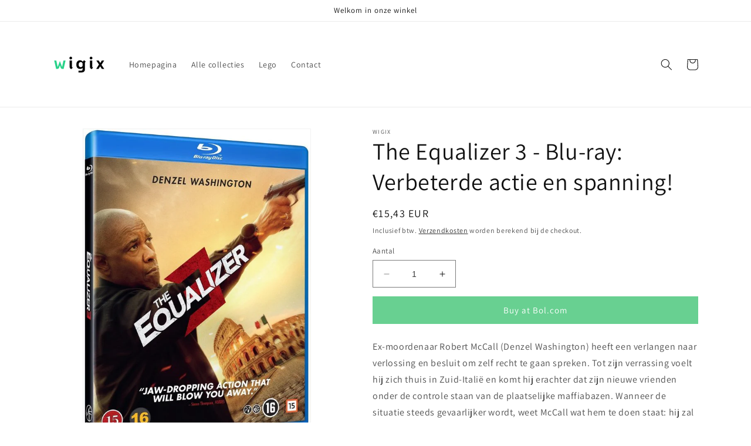

--- FILE ---
content_type: text/html; charset=utf-8
request_url: https://wigix.com/nl/products/the-equalizer-3-blu-ray-verbeterde-actie-en-spanning
body_size: 23174
content:
<!doctype html>
<html class="no-js" lang="nl">
  <head>
    <!-- Google Tag Manager -->
<script>(function(w,d,s,l,i){w[l]=w[l]||[];w[l].push({'gtm.start':
new Date().getTime(),event:'gtm.js'});var f=d.getElementsByTagName(s)[0],
j=d.createElement(s),dl=l!='dataLayer'?'&l='+l:'';j.async=true;j.src=
'https://www.googletagmanager.com/gtm.js?id='+i+dl;f.parentNode.insertBefore(j,f);
})(window,document,'script','dataLayer','GTM-M3HNNDW');</script>
<!-- End Google Tag Manager -->
    <meta charset="utf-8">
    <meta http-equiv="X-UA-Compatible" content="IE=edge">
    <meta name="viewport" content="width=device-width,initial-scale=1">
    <meta name="theme-color" content="">
    <link rel="canonical" href="https://wigix.com/nl/products/the-equalizer-3-blu-ray-verbeterde-actie-en-spanning">
    <link rel="preconnect" href="https://cdn.shopify.com" crossorigin><link rel="icon" type="image/png" href="//wigix.com/cdn/shop/files/favicon.png?crop=center&height=32&v=1715864984&width=32"><link rel="preconnect" href="https://fonts.shopifycdn.com" crossorigin><title>
      The Equalizer 3 - Blu-ray: Verbeterde actie en spanning!
 &ndash; wigix</title>

    
      <meta name="description" content="Ex-moordenaar Robert McCall (Denzel Washington) heeft een verlangen naar verlossing en besluit om zelf recht te gaan spreken. Tot zijn verrassing voelt hij zich thuis in Zuid-Italië en komt hij erachter dat zijn nieuwe vrienden onder de controle staan van de plaatselijke maffiabazen. Wanneer de situatie steeds gevaarli">
    

    

<meta property="og:site_name" content="wigix">
<meta property="og:url" content="https://wigix.com/nl/products/the-equalizer-3-blu-ray-verbeterde-actie-en-spanning">
<meta property="og:title" content="The Equalizer 3 - Blu-ray: Verbeterde actie en spanning!">
<meta property="og:type" content="product">
<meta property="og:description" content="Ex-moordenaar Robert McCall (Denzel Washington) heeft een verlangen naar verlossing en besluit om zelf recht te gaan spreken. Tot zijn verrassing voelt hij zich thuis in Zuid-Italië en komt hij erachter dat zijn nieuwe vrienden onder de controle staan van de plaatselijke maffiabazen. Wanneer de situatie steeds gevaarli"><meta property="og:image" content="http://wigix.com/cdn/shop/files/the-equalizer-3-blu-ray-7333018028050-1634.jpg?v=1715841741">
  <meta property="og:image:secure_url" content="https://wigix.com/cdn/shop/files/the-equalizer-3-blu-ray-7333018028050-1634.jpg?v=1715841741">
  <meta property="og:image:width" content="550">
  <meta property="og:image:height" content="779"><meta property="og:price:amount" content="15,43">
  <meta property="og:price:currency" content="EUR"><meta name="twitter:card" content="summary_large_image">
<meta name="twitter:title" content="The Equalizer 3 - Blu-ray: Verbeterde actie en spanning!">
<meta name="twitter:description" content="Ex-moordenaar Robert McCall (Denzel Washington) heeft een verlangen naar verlossing en besluit om zelf recht te gaan spreken. Tot zijn verrassing voelt hij zich thuis in Zuid-Italië en komt hij erachter dat zijn nieuwe vrienden onder de controle staan van de plaatselijke maffiabazen. Wanneer de situatie steeds gevaarli">


    <script src="//wigix.com/cdn/shop/t/1/assets/constants.js?v=95358004781563950421683198130" defer="defer"></script>
    <script src="//wigix.com/cdn/shop/t/1/assets/pubsub.js?v=2921868252632587581683198146" defer="defer"></script>
    <script src="//wigix.com/cdn/shop/t/1/assets/global.js?v=127210358271191040921683198135" defer="defer"></script>
    <script>window.performance && window.performance.mark && window.performance.mark('shopify.content_for_header.start');</script><meta id="shopify-digital-wallet" name="shopify-digital-wallet" content="/75457003852/digital_wallets/dialog">
<link rel="alternate" hreflang="x-default" href="https://wigix.com/products/the-equalizer-3-blu-ray-ultimate-action-thriller-productnaam-in-het-engels-the-equalizer-3-blu-ray">
<link rel="alternate" hreflang="en" href="https://wigix.com/products/the-equalizer-3-blu-ray-ultimate-action-thriller-productnaam-in-het-engels-the-equalizer-3-blu-ray">
<link rel="alternate" hreflang="nl" href="https://wigix.com/nl/products/the-equalizer-3-blu-ray-verbeterde-actie-en-spanning">
<link rel="alternate" hreflang="en-AT" href="https://wigix.com/en-nl/products/the-equalizer-3-blu-ray-ultimate-action-thriller-productnaam-in-het-engels-the-equalizer-3-blu-ray">
<link rel="alternate" hreflang="en-BE" href="https://wigix.com/en-nl/products/the-equalizer-3-blu-ray-ultimate-action-thriller-productnaam-in-het-engels-the-equalizer-3-blu-ray">
<link rel="alternate" hreflang="en-BG" href="https://wigix.com/en-nl/products/the-equalizer-3-blu-ray-ultimate-action-thriller-productnaam-in-het-engels-the-equalizer-3-blu-ray">
<link rel="alternate" hreflang="en-HR" href="https://wigix.com/en-nl/products/the-equalizer-3-blu-ray-ultimate-action-thriller-productnaam-in-het-engels-the-equalizer-3-blu-ray">
<link rel="alternate" hreflang="en-CY" href="https://wigix.com/en-nl/products/the-equalizer-3-blu-ray-ultimate-action-thriller-productnaam-in-het-engels-the-equalizer-3-blu-ray">
<link rel="alternate" hreflang="en-CZ" href="https://wigix.com/en-nl/products/the-equalizer-3-blu-ray-ultimate-action-thriller-productnaam-in-het-engels-the-equalizer-3-blu-ray">
<link rel="alternate" hreflang="en-DE" href="https://wigix.com/en-nl/products/the-equalizer-3-blu-ray-ultimate-action-thriller-productnaam-in-het-engels-the-equalizer-3-blu-ray">
<link rel="alternate" hreflang="en-DK" href="https://wigix.com/en-nl/products/the-equalizer-3-blu-ray-ultimate-action-thriller-productnaam-in-het-engels-the-equalizer-3-blu-ray">
<link rel="alternate" hreflang="en-EE" href="https://wigix.com/en-nl/products/the-equalizer-3-blu-ray-ultimate-action-thriller-productnaam-in-het-engels-the-equalizer-3-blu-ray">
<link rel="alternate" hreflang="en-FI" href="https://wigix.com/en-nl/products/the-equalizer-3-blu-ray-ultimate-action-thriller-productnaam-in-het-engels-the-equalizer-3-blu-ray">
<link rel="alternate" hreflang="en-FR" href="https://wigix.com/en-nl/products/the-equalizer-3-blu-ray-ultimate-action-thriller-productnaam-in-het-engels-the-equalizer-3-blu-ray">
<link rel="alternate" hreflang="en-GR" href="https://wigix.com/en-nl/products/the-equalizer-3-blu-ray-ultimate-action-thriller-productnaam-in-het-engels-the-equalizer-3-blu-ray">
<link rel="alternate" hreflang="en-HU" href="https://wigix.com/en-nl/products/the-equalizer-3-blu-ray-ultimate-action-thriller-productnaam-in-het-engels-the-equalizer-3-blu-ray">
<link rel="alternate" hreflang="en-IE" href="https://wigix.com/en-nl/products/the-equalizer-3-blu-ray-ultimate-action-thriller-productnaam-in-het-engels-the-equalizer-3-blu-ray">
<link rel="alternate" hreflang="en-IT" href="https://wigix.com/en-nl/products/the-equalizer-3-blu-ray-ultimate-action-thriller-productnaam-in-het-engels-the-equalizer-3-blu-ray">
<link rel="alternate" hreflang="en-LV" href="https://wigix.com/en-nl/products/the-equalizer-3-blu-ray-ultimate-action-thriller-productnaam-in-het-engels-the-equalizer-3-blu-ray">
<link rel="alternate" hreflang="en-LT" href="https://wigix.com/en-nl/products/the-equalizer-3-blu-ray-ultimate-action-thriller-productnaam-in-het-engels-the-equalizer-3-blu-ray">
<link rel="alternate" hreflang="en-LU" href="https://wigix.com/en-nl/products/the-equalizer-3-blu-ray-ultimate-action-thriller-productnaam-in-het-engels-the-equalizer-3-blu-ray">
<link rel="alternate" hreflang="en-MT" href="https://wigix.com/en-nl/products/the-equalizer-3-blu-ray-ultimate-action-thriller-productnaam-in-het-engels-the-equalizer-3-blu-ray">
<link rel="alternate" hreflang="en-PL" href="https://wigix.com/en-nl/products/the-equalizer-3-blu-ray-ultimate-action-thriller-productnaam-in-het-engels-the-equalizer-3-blu-ray">
<link rel="alternate" hreflang="en-PT" href="https://wigix.com/en-nl/products/the-equalizer-3-blu-ray-ultimate-action-thriller-productnaam-in-het-engels-the-equalizer-3-blu-ray">
<link rel="alternate" hreflang="en-RO" href="https://wigix.com/en-nl/products/the-equalizer-3-blu-ray-ultimate-action-thriller-productnaam-in-het-engels-the-equalizer-3-blu-ray">
<link rel="alternate" hreflang="en-SK" href="https://wigix.com/en-nl/products/the-equalizer-3-blu-ray-ultimate-action-thriller-productnaam-in-het-engels-the-equalizer-3-blu-ray">
<link rel="alternate" hreflang="en-SI" href="https://wigix.com/en-nl/products/the-equalizer-3-blu-ray-ultimate-action-thriller-productnaam-in-het-engels-the-equalizer-3-blu-ray">
<link rel="alternate" hreflang="en-ES" href="https://wigix.com/en-nl/products/the-equalizer-3-blu-ray-ultimate-action-thriller-productnaam-in-het-engels-the-equalizer-3-blu-ray">
<link rel="alternate" hreflang="en-SE" href="https://wigix.com/en-nl/products/the-equalizer-3-blu-ray-ultimate-action-thriller-productnaam-in-het-engels-the-equalizer-3-blu-ray">
<link rel="alternate" type="application/json+oembed" href="https://wigix.com/nl/products/the-equalizer-3-blu-ray-verbeterde-actie-en-spanning.oembed">
<script async="async" src="/checkouts/internal/preloads.js?locale=nl-NL"></script>
<script id="shopify-features" type="application/json">{"accessToken":"ca836ca8946cae9bae43a29dd5a68a61","betas":["rich-media-storefront-analytics"],"domain":"wigix.com","predictiveSearch":true,"shopId":75457003852,"locale":"nl"}</script>
<script>var Shopify = Shopify || {};
Shopify.shop = "wigix.myshopify.com";
Shopify.locale = "nl";
Shopify.currency = {"active":"EUR","rate":"1.0"};
Shopify.country = "NL";
Shopify.theme = {"name":"Dawn","id":149042135372,"schema_name":"Dawn","schema_version":"9.0.0","theme_store_id":887,"role":"main"};
Shopify.theme.handle = "null";
Shopify.theme.style = {"id":null,"handle":null};
Shopify.cdnHost = "wigix.com/cdn";
Shopify.routes = Shopify.routes || {};
Shopify.routes.root = "/nl/";</script>
<script type="module">!function(o){(o.Shopify=o.Shopify||{}).modules=!0}(window);</script>
<script>!function(o){function n(){var o=[];function n(){o.push(Array.prototype.slice.apply(arguments))}return n.q=o,n}var t=o.Shopify=o.Shopify||{};t.loadFeatures=n(),t.autoloadFeatures=n()}(window);</script>
<script id="shop-js-analytics" type="application/json">{"pageType":"product"}</script>
<script defer="defer" async type="module" src="//wigix.com/cdn/shopifycloud/shop-js/modules/v2/client.init-shop-cart-sync_temwk-5i.nl.esm.js"></script>
<script defer="defer" async type="module" src="//wigix.com/cdn/shopifycloud/shop-js/modules/v2/chunk.common_CCZ-xm-Q.esm.js"></script>
<script type="module">
  await import("//wigix.com/cdn/shopifycloud/shop-js/modules/v2/client.init-shop-cart-sync_temwk-5i.nl.esm.js");
await import("//wigix.com/cdn/shopifycloud/shop-js/modules/v2/chunk.common_CCZ-xm-Q.esm.js");

  window.Shopify.SignInWithShop?.initShopCartSync?.({"fedCMEnabled":true,"windoidEnabled":true});

</script>
<script id="__st">var __st={"a":75457003852,"offset":3600,"reqid":"3b532fb2-023b-434c-b09a-29afb9e50162-1768965357","pageurl":"wigix.com\/nl\/products\/the-equalizer-3-blu-ray-verbeterde-actie-en-spanning","u":"27f624b7dafb","p":"product","rtyp":"product","rid":9014727737676};</script>
<script>window.ShopifyPaypalV4VisibilityTracking = true;</script>
<script id="captcha-bootstrap">!function(){'use strict';const t='contact',e='account',n='new_comment',o=[[t,t],['blogs',n],['comments',n],[t,'customer']],c=[[e,'customer_login'],[e,'guest_login'],[e,'recover_customer_password'],[e,'create_customer']],r=t=>t.map((([t,e])=>`form[action*='/${t}']:not([data-nocaptcha='true']) input[name='form_type'][value='${e}']`)).join(','),a=t=>()=>t?[...document.querySelectorAll(t)].map((t=>t.form)):[];function s(){const t=[...o],e=r(t);return a(e)}const i='password',u='form_key',d=['recaptcha-v3-token','g-recaptcha-response','h-captcha-response',i],f=()=>{try{return window.sessionStorage}catch{return}},m='__shopify_v',_=t=>t.elements[u];function p(t,e,n=!1){try{const o=window.sessionStorage,c=JSON.parse(o.getItem(e)),{data:r}=function(t){const{data:e,action:n}=t;return t[m]||n?{data:e,action:n}:{data:t,action:n}}(c);for(const[e,n]of Object.entries(r))t.elements[e]&&(t.elements[e].value=n);n&&o.removeItem(e)}catch(o){console.error('form repopulation failed',{error:o})}}const l='form_type',E='cptcha';function T(t){t.dataset[E]=!0}const w=window,h=w.document,L='Shopify',v='ce_forms',y='captcha';let A=!1;((t,e)=>{const n=(g='f06e6c50-85a8-45c8-87d0-21a2b65856fe',I='https://cdn.shopify.com/shopifycloud/storefront-forms-hcaptcha/ce_storefront_forms_captcha_hcaptcha.v1.5.2.iife.js',D={infoText:'Beschermd door hCaptcha',privacyText:'Privacy',termsText:'Voorwaarden'},(t,e,n)=>{const o=w[L][v],c=o.bindForm;if(c)return c(t,g,e,D).then(n);var r;o.q.push([[t,g,e,D],n]),r=I,A||(h.body.append(Object.assign(h.createElement('script'),{id:'captcha-provider',async:!0,src:r})),A=!0)});var g,I,D;w[L]=w[L]||{},w[L][v]=w[L][v]||{},w[L][v].q=[],w[L][y]=w[L][y]||{},w[L][y].protect=function(t,e){n(t,void 0,e),T(t)},Object.freeze(w[L][y]),function(t,e,n,w,h,L){const[v,y,A,g]=function(t,e,n){const i=e?o:[],u=t?c:[],d=[...i,...u],f=r(d),m=r(i),_=r(d.filter((([t,e])=>n.includes(e))));return[a(f),a(m),a(_),s()]}(w,h,L),I=t=>{const e=t.target;return e instanceof HTMLFormElement?e:e&&e.form},D=t=>v().includes(t);t.addEventListener('submit',(t=>{const e=I(t);if(!e)return;const n=D(e)&&!e.dataset.hcaptchaBound&&!e.dataset.recaptchaBound,o=_(e),c=g().includes(e)&&(!o||!o.value);(n||c)&&t.preventDefault(),c&&!n&&(function(t){try{if(!f())return;!function(t){const e=f();if(!e)return;const n=_(t);if(!n)return;const o=n.value;o&&e.removeItem(o)}(t);const e=Array.from(Array(32),(()=>Math.random().toString(36)[2])).join('');!function(t,e){_(t)||t.append(Object.assign(document.createElement('input'),{type:'hidden',name:u})),t.elements[u].value=e}(t,e),function(t,e){const n=f();if(!n)return;const o=[...t.querySelectorAll(`input[type='${i}']`)].map((({name:t})=>t)),c=[...d,...o],r={};for(const[a,s]of new FormData(t).entries())c.includes(a)||(r[a]=s);n.setItem(e,JSON.stringify({[m]:1,action:t.action,data:r}))}(t,e)}catch(e){console.error('failed to persist form',e)}}(e),e.submit())}));const S=(t,e)=>{t&&!t.dataset[E]&&(n(t,e.some((e=>e===t))),T(t))};for(const o of['focusin','change'])t.addEventListener(o,(t=>{const e=I(t);D(e)&&S(e,y())}));const B=e.get('form_key'),M=e.get(l),P=B&&M;t.addEventListener('DOMContentLoaded',(()=>{const t=y();if(P)for(const e of t)e.elements[l].value===M&&p(e,B);[...new Set([...A(),...v().filter((t=>'true'===t.dataset.shopifyCaptcha))])].forEach((e=>S(e,t)))}))}(h,new URLSearchParams(w.location.search),n,t,e,['guest_login'])})(!0,!0)}();</script>
<script integrity="sha256-4kQ18oKyAcykRKYeNunJcIwy7WH5gtpwJnB7kiuLZ1E=" data-source-attribution="shopify.loadfeatures" defer="defer" src="//wigix.com/cdn/shopifycloud/storefront/assets/storefront/load_feature-a0a9edcb.js" crossorigin="anonymous"></script>
<script data-source-attribution="shopify.dynamic_checkout.dynamic.init">var Shopify=Shopify||{};Shopify.PaymentButton=Shopify.PaymentButton||{isStorefrontPortableWallets:!0,init:function(){window.Shopify.PaymentButton.init=function(){};var t=document.createElement("script");t.src="https://wigix.com/cdn/shopifycloud/portable-wallets/latest/portable-wallets.nl.js",t.type="module",document.head.appendChild(t)}};
</script>
<script data-source-attribution="shopify.dynamic_checkout.buyer_consent">
  function portableWalletsHideBuyerConsent(e){var t=document.getElementById("shopify-buyer-consent"),n=document.getElementById("shopify-subscription-policy-button");t&&n&&(t.classList.add("hidden"),t.setAttribute("aria-hidden","true"),n.removeEventListener("click",e))}function portableWalletsShowBuyerConsent(e){var t=document.getElementById("shopify-buyer-consent"),n=document.getElementById("shopify-subscription-policy-button");t&&n&&(t.classList.remove("hidden"),t.removeAttribute("aria-hidden"),n.addEventListener("click",e))}window.Shopify?.PaymentButton&&(window.Shopify.PaymentButton.hideBuyerConsent=portableWalletsHideBuyerConsent,window.Shopify.PaymentButton.showBuyerConsent=portableWalletsShowBuyerConsent);
</script>
<script data-source-attribution="shopify.dynamic_checkout.cart.bootstrap">document.addEventListener("DOMContentLoaded",(function(){function t(){return document.querySelector("shopify-accelerated-checkout-cart, shopify-accelerated-checkout")}if(t())Shopify.PaymentButton.init();else{new MutationObserver((function(e,n){t()&&(Shopify.PaymentButton.init(),n.disconnect())})).observe(document.body,{childList:!0,subtree:!0})}}));
</script>
<script id="sections-script" data-sections="header" defer="defer" src="//wigix.com/cdn/shop/t/1/compiled_assets/scripts.js?v=55"></script>
<script>window.performance && window.performance.mark && window.performance.mark('shopify.content_for_header.end');</script>


    <style data-shopify>
      @font-face {
  font-family: Assistant;
  font-weight: 400;
  font-style: normal;
  font-display: swap;
  src: url("//wigix.com/cdn/fonts/assistant/assistant_n4.9120912a469cad1cc292572851508ca49d12e768.woff2") format("woff2"),
       url("//wigix.com/cdn/fonts/assistant/assistant_n4.6e9875ce64e0fefcd3f4446b7ec9036b3ddd2985.woff") format("woff");
}

      @font-face {
  font-family: Assistant;
  font-weight: 700;
  font-style: normal;
  font-display: swap;
  src: url("//wigix.com/cdn/fonts/assistant/assistant_n7.bf44452348ec8b8efa3aa3068825305886b1c83c.woff2") format("woff2"),
       url("//wigix.com/cdn/fonts/assistant/assistant_n7.0c887fee83f6b3bda822f1150b912c72da0f7b64.woff") format("woff");
}

      
      
      @font-face {
  font-family: Assistant;
  font-weight: 400;
  font-style: normal;
  font-display: swap;
  src: url("//wigix.com/cdn/fonts/assistant/assistant_n4.9120912a469cad1cc292572851508ca49d12e768.woff2") format("woff2"),
       url("//wigix.com/cdn/fonts/assistant/assistant_n4.6e9875ce64e0fefcd3f4446b7ec9036b3ddd2985.woff") format("woff");
}


      :root {
        --font-body-family: Assistant, sans-serif;
        --font-body-style: normal;
        --font-body-weight: 400;
        --font-body-weight-bold: 700;

        --font-heading-family: Assistant, sans-serif;
        --font-heading-style: normal;
        --font-heading-weight: 400;

        --font-body-scale: 1.0;
        --font-heading-scale: 1.0;

        --color-base-text: 18, 18, 18;
        --color-shadow: 18, 18, 18;
        --color-base-background-1: 255, 255, 255;
        --color-base-background-2: 243, 243, 243;
        --color-base-solid-button-labels: 255, 255, 255;
        --color-base-outline-button-labels: 18, 18, 18;
        --color-base-accent-1: 104, 208, 145;
        --color-base-accent-2: 51, 79, 180;
        --payment-terms-background-color: #ffffff;

        --gradient-base-background-1: #ffffff;
        --gradient-base-background-2: #f3f3f3;
        --gradient-base-accent-1: #68d091;
        --gradient-base-accent-2: #334fb4;

        --media-padding: px;
        --media-border-opacity: 0.05;
        --media-border-width: 1px;
        --media-radius: 0px;
        --media-shadow-opacity: 0.0;
        --media-shadow-horizontal-offset: 0px;
        --media-shadow-vertical-offset: 4px;
        --media-shadow-blur-radius: 5px;
        --media-shadow-visible: 0;

        --page-width: 120rem;
        --page-width-margin: 0rem;

        --product-card-image-padding: 0.0rem;
        --product-card-corner-radius: 0.0rem;
        --product-card-text-alignment: left;
        --product-card-border-width: 0.0rem;
        --product-card-border-opacity: 0.1;
        --product-card-shadow-opacity: 0.0;
        --product-card-shadow-visible: 0;
        --product-card-shadow-horizontal-offset: 0.0rem;
        --product-card-shadow-vertical-offset: 0.4rem;
        --product-card-shadow-blur-radius: 0.5rem;

        --collection-card-image-padding: 0.0rem;
        --collection-card-corner-radius: 0.0rem;
        --collection-card-text-alignment: left;
        --collection-card-border-width: 0.0rem;
        --collection-card-border-opacity: 0.1;
        --collection-card-shadow-opacity: 0.0;
        --collection-card-shadow-visible: 0;
        --collection-card-shadow-horizontal-offset: 0.0rem;
        --collection-card-shadow-vertical-offset: 0.4rem;
        --collection-card-shadow-blur-radius: 0.5rem;

        --blog-card-image-padding: 0.0rem;
        --blog-card-corner-radius: 0.0rem;
        --blog-card-text-alignment: left;
        --blog-card-border-width: 0.0rem;
        --blog-card-border-opacity: 0.1;
        --blog-card-shadow-opacity: 0.0;
        --blog-card-shadow-visible: 0;
        --blog-card-shadow-horizontal-offset: 0.0rem;
        --blog-card-shadow-vertical-offset: 0.4rem;
        --blog-card-shadow-blur-radius: 0.5rem;

        --badge-corner-radius: 4.0rem;

        --popup-border-width: 1px;
        --popup-border-opacity: 0.1;
        --popup-corner-radius: 0px;
        --popup-shadow-opacity: 0.0;
        --popup-shadow-horizontal-offset: 0px;
        --popup-shadow-vertical-offset: 4px;
        --popup-shadow-blur-radius: 5px;

        --drawer-border-width: 1px;
        --drawer-border-opacity: 0.1;
        --drawer-shadow-opacity: 0.0;
        --drawer-shadow-horizontal-offset: 0px;
        --drawer-shadow-vertical-offset: 4px;
        --drawer-shadow-blur-radius: 5px;

        --spacing-sections-desktop: 0px;
        --spacing-sections-mobile: 0px;

        --grid-desktop-vertical-spacing: 8px;
        --grid-desktop-horizontal-spacing: 8px;
        --grid-mobile-vertical-spacing: 4px;
        --grid-mobile-horizontal-spacing: 4px;

        --text-boxes-border-opacity: 0.1;
        --text-boxes-border-width: 0px;
        --text-boxes-radius: 0px;
        --text-boxes-shadow-opacity: 0.0;
        --text-boxes-shadow-visible: 0;
        --text-boxes-shadow-horizontal-offset: 0px;
        --text-boxes-shadow-vertical-offset: 4px;
        --text-boxes-shadow-blur-radius: 5px;

        --buttons-radius: 0px;
        --buttons-radius-outset: 0px;
        --buttons-border-width: 1px;
        --buttons-border-opacity: 1.0;
        --buttons-shadow-opacity: 0.0;
        --buttons-shadow-visible: 0;
        --buttons-shadow-horizontal-offset: 0px;
        --buttons-shadow-vertical-offset: 4px;
        --buttons-shadow-blur-radius: 5px;
        --buttons-border-offset: 0px;

        --inputs-radius: 0px;
        --inputs-border-width: 1px;
        --inputs-border-opacity: 0.55;
        --inputs-shadow-opacity: 0.0;
        --inputs-shadow-horizontal-offset: 0px;
        --inputs-margin-offset: 0px;
        --inputs-shadow-vertical-offset: 4px;
        --inputs-shadow-blur-radius: 5px;
        --inputs-radius-outset: 0px;

        --variant-pills-radius: 40px;
        --variant-pills-border-width: 1px;
        --variant-pills-border-opacity: 0.55;
        --variant-pills-shadow-opacity: 0.0;
        --variant-pills-shadow-horizontal-offset: 0px;
        --variant-pills-shadow-vertical-offset: 4px;
        --variant-pills-shadow-blur-radius: 5px;
      }

      *,
      *::before,
      *::after {
        box-sizing: inherit;
      }

      html {
        box-sizing: border-box;
        font-size: calc(var(--font-body-scale) * 62.5%);
        height: 100%;
      }

      body {
        display: grid;
        grid-template-rows: auto auto 1fr auto;
        grid-template-columns: 100%;
        min-height: 100%;
        margin: 0;
        font-size: 1.5rem;
        letter-spacing: 0.06rem;
        line-height: calc(1 + 0.8 / var(--font-body-scale));
        font-family: var(--font-body-family);
        font-style: var(--font-body-style);
        font-weight: var(--font-body-weight);
      }

      @media screen and (min-width: 750px) {
        body {
          font-size: 1.6rem;
        }
      }
    </style>

    <link href="//wigix.com/cdn/shop/t/1/assets/base.css?v=140624990073879848751683198094" rel="stylesheet" type="text/css" media="all" />
<link rel="preload" as="font" href="//wigix.com/cdn/fonts/assistant/assistant_n4.9120912a469cad1cc292572851508ca49d12e768.woff2" type="font/woff2" crossorigin><link rel="preload" as="font" href="//wigix.com/cdn/fonts/assistant/assistant_n4.9120912a469cad1cc292572851508ca49d12e768.woff2" type="font/woff2" crossorigin><link rel="stylesheet" href="//wigix.com/cdn/shop/t/1/assets/component-predictive-search.css?v=85913294783299393391683198123" media="print" onload="this.media='all'"><script>document.documentElement.className = document.documentElement.className.replace('no-js', 'js');
    if (Shopify.designMode) {
      document.documentElement.classList.add('shopify-design-mode');
    }
    </script>

  

    
  <!-- BEGIN app block: shopify://apps/smart-seo/blocks/smartseo/7b0a6064-ca2e-4392-9a1d-8c43c942357b --><meta name="smart-seo-integrated" content="true" /><!-- metatagsSavedToSEOFields: true --><!-- END app block --><link href="https://monorail-edge.shopifysvc.com" rel="dns-prefetch">
<script>(function(){if ("sendBeacon" in navigator && "performance" in window) {try {var session_token_from_headers = performance.getEntriesByType('navigation')[0].serverTiming.find(x => x.name == '_s').description;} catch {var session_token_from_headers = undefined;}var session_cookie_matches = document.cookie.match(/_shopify_s=([^;]*)/);var session_token_from_cookie = session_cookie_matches && session_cookie_matches.length === 2 ? session_cookie_matches[1] : "";var session_token = session_token_from_headers || session_token_from_cookie || "";function handle_abandonment_event(e) {var entries = performance.getEntries().filter(function(entry) {return /monorail-edge.shopifysvc.com/.test(entry.name);});if (!window.abandonment_tracked && entries.length === 0) {window.abandonment_tracked = true;var currentMs = Date.now();var navigation_start = performance.timing.navigationStart;var payload = {shop_id: 75457003852,url: window.location.href,navigation_start,duration: currentMs - navigation_start,session_token,page_type: "product"};window.navigator.sendBeacon("https://monorail-edge.shopifysvc.com/v1/produce", JSON.stringify({schema_id: "online_store_buyer_site_abandonment/1.1",payload: payload,metadata: {event_created_at_ms: currentMs,event_sent_at_ms: currentMs}}));}}window.addEventListener('pagehide', handle_abandonment_event);}}());</script>
<script id="web-pixels-manager-setup">(function e(e,d,r,n,o){if(void 0===o&&(o={}),!Boolean(null===(a=null===(i=window.Shopify)||void 0===i?void 0:i.analytics)||void 0===a?void 0:a.replayQueue)){var i,a;window.Shopify=window.Shopify||{};var t=window.Shopify;t.analytics=t.analytics||{};var s=t.analytics;s.replayQueue=[],s.publish=function(e,d,r){return s.replayQueue.push([e,d,r]),!0};try{self.performance.mark("wpm:start")}catch(e){}var l=function(){var e={modern:/Edge?\/(1{2}[4-9]|1[2-9]\d|[2-9]\d{2}|\d{4,})\.\d+(\.\d+|)|Firefox\/(1{2}[4-9]|1[2-9]\d|[2-9]\d{2}|\d{4,})\.\d+(\.\d+|)|Chrom(ium|e)\/(9{2}|\d{3,})\.\d+(\.\d+|)|(Maci|X1{2}).+ Version\/(15\.\d+|(1[6-9]|[2-9]\d|\d{3,})\.\d+)([,.]\d+|)( \(\w+\)|)( Mobile\/\w+|) Safari\/|Chrome.+OPR\/(9{2}|\d{3,})\.\d+\.\d+|(CPU[ +]OS|iPhone[ +]OS|CPU[ +]iPhone|CPU IPhone OS|CPU iPad OS)[ +]+(15[._]\d+|(1[6-9]|[2-9]\d|\d{3,})[._]\d+)([._]\d+|)|Android:?[ /-](13[3-9]|1[4-9]\d|[2-9]\d{2}|\d{4,})(\.\d+|)(\.\d+|)|Android.+Firefox\/(13[5-9]|1[4-9]\d|[2-9]\d{2}|\d{4,})\.\d+(\.\d+|)|Android.+Chrom(ium|e)\/(13[3-9]|1[4-9]\d|[2-9]\d{2}|\d{4,})\.\d+(\.\d+|)|SamsungBrowser\/([2-9]\d|\d{3,})\.\d+/,legacy:/Edge?\/(1[6-9]|[2-9]\d|\d{3,})\.\d+(\.\d+|)|Firefox\/(5[4-9]|[6-9]\d|\d{3,})\.\d+(\.\d+|)|Chrom(ium|e)\/(5[1-9]|[6-9]\d|\d{3,})\.\d+(\.\d+|)([\d.]+$|.*Safari\/(?![\d.]+ Edge\/[\d.]+$))|(Maci|X1{2}).+ Version\/(10\.\d+|(1[1-9]|[2-9]\d|\d{3,})\.\d+)([,.]\d+|)( \(\w+\)|)( Mobile\/\w+|) Safari\/|Chrome.+OPR\/(3[89]|[4-9]\d|\d{3,})\.\d+\.\d+|(CPU[ +]OS|iPhone[ +]OS|CPU[ +]iPhone|CPU IPhone OS|CPU iPad OS)[ +]+(10[._]\d+|(1[1-9]|[2-9]\d|\d{3,})[._]\d+)([._]\d+|)|Android:?[ /-](13[3-9]|1[4-9]\d|[2-9]\d{2}|\d{4,})(\.\d+|)(\.\d+|)|Mobile Safari.+OPR\/([89]\d|\d{3,})\.\d+\.\d+|Android.+Firefox\/(13[5-9]|1[4-9]\d|[2-9]\d{2}|\d{4,})\.\d+(\.\d+|)|Android.+Chrom(ium|e)\/(13[3-9]|1[4-9]\d|[2-9]\d{2}|\d{4,})\.\d+(\.\d+|)|Android.+(UC? ?Browser|UCWEB|U3)[ /]?(15\.([5-9]|\d{2,})|(1[6-9]|[2-9]\d|\d{3,})\.\d+)\.\d+|SamsungBrowser\/(5\.\d+|([6-9]|\d{2,})\.\d+)|Android.+MQ{2}Browser\/(14(\.(9|\d{2,})|)|(1[5-9]|[2-9]\d|\d{3,})(\.\d+|))(\.\d+|)|K[Aa][Ii]OS\/(3\.\d+|([4-9]|\d{2,})\.\d+)(\.\d+|)/},d=e.modern,r=e.legacy,n=navigator.userAgent;return n.match(d)?"modern":n.match(r)?"legacy":"unknown"}(),u="modern"===l?"modern":"legacy",c=(null!=n?n:{modern:"",legacy:""})[u],f=function(e){return[e.baseUrl,"/wpm","/b",e.hashVersion,"modern"===e.buildTarget?"m":"l",".js"].join("")}({baseUrl:d,hashVersion:r,buildTarget:u}),m=function(e){var d=e.version,r=e.bundleTarget,n=e.surface,o=e.pageUrl,i=e.monorailEndpoint;return{emit:function(e){var a=e.status,t=e.errorMsg,s=(new Date).getTime(),l=JSON.stringify({metadata:{event_sent_at_ms:s},events:[{schema_id:"web_pixels_manager_load/3.1",payload:{version:d,bundle_target:r,page_url:o,status:a,surface:n,error_msg:t},metadata:{event_created_at_ms:s}}]});if(!i)return console&&console.warn&&console.warn("[Web Pixels Manager] No Monorail endpoint provided, skipping logging."),!1;try{return self.navigator.sendBeacon.bind(self.navigator)(i,l)}catch(e){}var u=new XMLHttpRequest;try{return u.open("POST",i,!0),u.setRequestHeader("Content-Type","text/plain"),u.send(l),!0}catch(e){return console&&console.warn&&console.warn("[Web Pixels Manager] Got an unhandled error while logging to Monorail."),!1}}}}({version:r,bundleTarget:l,surface:e.surface,pageUrl:self.location.href,monorailEndpoint:e.monorailEndpoint});try{o.browserTarget=l,function(e){var d=e.src,r=e.async,n=void 0===r||r,o=e.onload,i=e.onerror,a=e.sri,t=e.scriptDataAttributes,s=void 0===t?{}:t,l=document.createElement("script"),u=document.querySelector("head"),c=document.querySelector("body");if(l.async=n,l.src=d,a&&(l.integrity=a,l.crossOrigin="anonymous"),s)for(var f in s)if(Object.prototype.hasOwnProperty.call(s,f))try{l.dataset[f]=s[f]}catch(e){}if(o&&l.addEventListener("load",o),i&&l.addEventListener("error",i),u)u.appendChild(l);else{if(!c)throw new Error("Did not find a head or body element to append the script");c.appendChild(l)}}({src:f,async:!0,onload:function(){if(!function(){var e,d;return Boolean(null===(d=null===(e=window.Shopify)||void 0===e?void 0:e.analytics)||void 0===d?void 0:d.initialized)}()){var d=window.webPixelsManager.init(e)||void 0;if(d){var r=window.Shopify.analytics;r.replayQueue.forEach((function(e){var r=e[0],n=e[1],o=e[2];d.publishCustomEvent(r,n,o)})),r.replayQueue=[],r.publish=d.publishCustomEvent,r.visitor=d.visitor,r.initialized=!0}}},onerror:function(){return m.emit({status:"failed",errorMsg:"".concat(f," has failed to load")})},sri:function(e){var d=/^sha384-[A-Za-z0-9+/=]+$/;return"string"==typeof e&&d.test(e)}(c)?c:"",scriptDataAttributes:o}),m.emit({status:"loading"})}catch(e){m.emit({status:"failed",errorMsg:(null==e?void 0:e.message)||"Unknown error"})}}})({shopId: 75457003852,storefrontBaseUrl: "https://wigix.com",extensionsBaseUrl: "https://extensions.shopifycdn.com/cdn/shopifycloud/web-pixels-manager",monorailEndpoint: "https://monorail-edge.shopifysvc.com/unstable/produce_batch",surface: "storefront-renderer",enabledBetaFlags: ["2dca8a86"],webPixelsConfigList: [{"id":"shopify-app-pixel","configuration":"{}","eventPayloadVersion":"v1","runtimeContext":"STRICT","scriptVersion":"0450","apiClientId":"shopify-pixel","type":"APP","privacyPurposes":["ANALYTICS","MARKETING"]},{"id":"shopify-custom-pixel","eventPayloadVersion":"v1","runtimeContext":"LAX","scriptVersion":"0450","apiClientId":"shopify-pixel","type":"CUSTOM","privacyPurposes":["ANALYTICS","MARKETING"]}],isMerchantRequest: false,initData: {"shop":{"name":"wigix","paymentSettings":{"currencyCode":"EUR"},"myshopifyDomain":"wigix.myshopify.com","countryCode":"NL","storefrontUrl":"https:\/\/wigix.com\/nl"},"customer":null,"cart":null,"checkout":null,"productVariants":[{"price":{"amount":15.43,"currencyCode":"EUR"},"product":{"title":"The Equalizer 3 - Blu-ray: Verbeterde actie en spanning!","vendor":"wigix","id":"9014727737676","untranslatedTitle":"The Equalizer 3 - Blu-ray: Verbeterde actie en spanning!","url":"\/nl\/products\/the-equalizer-3-blu-ray-verbeterde-actie-en-spanning","type":""},"id":"48129320321356","image":{"src":"\/\/wigix.com\/cdn\/shop\/files\/the-equalizer-3-blu-ray-7333018028050-1634.jpg?v=1715841741"},"sku":"BOL7333018028050","title":"Default Title","untranslatedTitle":"Default Title"}],"purchasingCompany":null},},"https://wigix.com/cdn","fcfee988w5aeb613cpc8e4bc33m6693e112",{"modern":"","legacy":""},{"shopId":"75457003852","storefrontBaseUrl":"https:\/\/wigix.com","extensionBaseUrl":"https:\/\/extensions.shopifycdn.com\/cdn\/shopifycloud\/web-pixels-manager","surface":"storefront-renderer","enabledBetaFlags":"[\"2dca8a86\"]","isMerchantRequest":"false","hashVersion":"fcfee988w5aeb613cpc8e4bc33m6693e112","publish":"custom","events":"[[\"page_viewed\",{}],[\"product_viewed\",{\"productVariant\":{\"price\":{\"amount\":15.43,\"currencyCode\":\"EUR\"},\"product\":{\"title\":\"The Equalizer 3 - Blu-ray: Verbeterde actie en spanning!\",\"vendor\":\"wigix\",\"id\":\"9014727737676\",\"untranslatedTitle\":\"The Equalizer 3 - Blu-ray: Verbeterde actie en spanning!\",\"url\":\"\/nl\/products\/the-equalizer-3-blu-ray-verbeterde-actie-en-spanning\",\"type\":\"\"},\"id\":\"48129320321356\",\"image\":{\"src\":\"\/\/wigix.com\/cdn\/shop\/files\/the-equalizer-3-blu-ray-7333018028050-1634.jpg?v=1715841741\"},\"sku\":\"BOL7333018028050\",\"title\":\"Default Title\",\"untranslatedTitle\":\"Default Title\"}}]]"});</script><script>
  window.ShopifyAnalytics = window.ShopifyAnalytics || {};
  window.ShopifyAnalytics.meta = window.ShopifyAnalytics.meta || {};
  window.ShopifyAnalytics.meta.currency = 'EUR';
  var meta = {"product":{"id":9014727737676,"gid":"gid:\/\/shopify\/Product\/9014727737676","vendor":"wigix","type":"","handle":"the-equalizer-3-blu-ray-verbeterde-actie-en-spanning","variants":[{"id":48129320321356,"price":1543,"name":"The Equalizer 3 - Blu-ray: Verbeterde actie en spanning!","public_title":null,"sku":"BOL7333018028050"}],"remote":false},"page":{"pageType":"product","resourceType":"product","resourceId":9014727737676,"requestId":"3b532fb2-023b-434c-b09a-29afb9e50162-1768965357"}};
  for (var attr in meta) {
    window.ShopifyAnalytics.meta[attr] = meta[attr];
  }
</script>
<script class="analytics">
  (function () {
    var customDocumentWrite = function(content) {
      var jquery = null;

      if (window.jQuery) {
        jquery = window.jQuery;
      } else if (window.Checkout && window.Checkout.$) {
        jquery = window.Checkout.$;
      }

      if (jquery) {
        jquery('body').append(content);
      }
    };

    var hasLoggedConversion = function(token) {
      if (token) {
        return document.cookie.indexOf('loggedConversion=' + token) !== -1;
      }
      return false;
    }

    var setCookieIfConversion = function(token) {
      if (token) {
        var twoMonthsFromNow = new Date(Date.now());
        twoMonthsFromNow.setMonth(twoMonthsFromNow.getMonth() + 2);

        document.cookie = 'loggedConversion=' + token + '; expires=' + twoMonthsFromNow;
      }
    }

    var trekkie = window.ShopifyAnalytics.lib = window.trekkie = window.trekkie || [];
    if (trekkie.integrations) {
      return;
    }
    trekkie.methods = [
      'identify',
      'page',
      'ready',
      'track',
      'trackForm',
      'trackLink'
    ];
    trekkie.factory = function(method) {
      return function() {
        var args = Array.prototype.slice.call(arguments);
        args.unshift(method);
        trekkie.push(args);
        return trekkie;
      };
    };
    for (var i = 0; i < trekkie.methods.length; i++) {
      var key = trekkie.methods[i];
      trekkie[key] = trekkie.factory(key);
    }
    trekkie.load = function(config) {
      trekkie.config = config || {};
      trekkie.config.initialDocumentCookie = document.cookie;
      var first = document.getElementsByTagName('script')[0];
      var script = document.createElement('script');
      script.type = 'text/javascript';
      script.onerror = function(e) {
        var scriptFallback = document.createElement('script');
        scriptFallback.type = 'text/javascript';
        scriptFallback.onerror = function(error) {
                var Monorail = {
      produce: function produce(monorailDomain, schemaId, payload) {
        var currentMs = new Date().getTime();
        var event = {
          schema_id: schemaId,
          payload: payload,
          metadata: {
            event_created_at_ms: currentMs,
            event_sent_at_ms: currentMs
          }
        };
        return Monorail.sendRequest("https://" + monorailDomain + "/v1/produce", JSON.stringify(event));
      },
      sendRequest: function sendRequest(endpointUrl, payload) {
        // Try the sendBeacon API
        if (window && window.navigator && typeof window.navigator.sendBeacon === 'function' && typeof window.Blob === 'function' && !Monorail.isIos12()) {
          var blobData = new window.Blob([payload], {
            type: 'text/plain'
          });

          if (window.navigator.sendBeacon(endpointUrl, blobData)) {
            return true;
          } // sendBeacon was not successful

        } // XHR beacon

        var xhr = new XMLHttpRequest();

        try {
          xhr.open('POST', endpointUrl);
          xhr.setRequestHeader('Content-Type', 'text/plain');
          xhr.send(payload);
        } catch (e) {
          console.log(e);
        }

        return false;
      },
      isIos12: function isIos12() {
        return window.navigator.userAgent.lastIndexOf('iPhone; CPU iPhone OS 12_') !== -1 || window.navigator.userAgent.lastIndexOf('iPad; CPU OS 12_') !== -1;
      }
    };
    Monorail.produce('monorail-edge.shopifysvc.com',
      'trekkie_storefront_load_errors/1.1',
      {shop_id: 75457003852,
      theme_id: 149042135372,
      app_name: "storefront",
      context_url: window.location.href,
      source_url: "//wigix.com/cdn/s/trekkie.storefront.cd680fe47e6c39ca5d5df5f0a32d569bc48c0f27.min.js"});

        };
        scriptFallback.async = true;
        scriptFallback.src = '//wigix.com/cdn/s/trekkie.storefront.cd680fe47e6c39ca5d5df5f0a32d569bc48c0f27.min.js';
        first.parentNode.insertBefore(scriptFallback, first);
      };
      script.async = true;
      script.src = '//wigix.com/cdn/s/trekkie.storefront.cd680fe47e6c39ca5d5df5f0a32d569bc48c0f27.min.js';
      first.parentNode.insertBefore(script, first);
    };
    trekkie.load(
      {"Trekkie":{"appName":"storefront","development":false,"defaultAttributes":{"shopId":75457003852,"isMerchantRequest":null,"themeId":149042135372,"themeCityHash":"12726202917987834189","contentLanguage":"nl","currency":"EUR","eventMetadataId":"b09973d0-0367-43d4-84f0-5a86b862936e"},"isServerSideCookieWritingEnabled":true,"monorailRegion":"shop_domain","enabledBetaFlags":["65f19447"]},"Session Attribution":{},"S2S":{"facebookCapiEnabled":false,"source":"trekkie-storefront-renderer","apiClientId":580111}}
    );

    var loaded = false;
    trekkie.ready(function() {
      if (loaded) return;
      loaded = true;

      window.ShopifyAnalytics.lib = window.trekkie;

      var originalDocumentWrite = document.write;
      document.write = customDocumentWrite;
      try { window.ShopifyAnalytics.merchantGoogleAnalytics.call(this); } catch(error) {};
      document.write = originalDocumentWrite;

      window.ShopifyAnalytics.lib.page(null,{"pageType":"product","resourceType":"product","resourceId":9014727737676,"requestId":"3b532fb2-023b-434c-b09a-29afb9e50162-1768965357","shopifyEmitted":true});

      var match = window.location.pathname.match(/checkouts\/(.+)\/(thank_you|post_purchase)/)
      var token = match? match[1]: undefined;
      if (!hasLoggedConversion(token)) {
        setCookieIfConversion(token);
        window.ShopifyAnalytics.lib.track("Viewed Product",{"currency":"EUR","variantId":48129320321356,"productId":9014727737676,"productGid":"gid:\/\/shopify\/Product\/9014727737676","name":"The Equalizer 3 - Blu-ray: Verbeterde actie en spanning!","price":"15.43","sku":"BOL7333018028050","brand":"wigix","variant":null,"category":"","nonInteraction":true,"remote":false},undefined,undefined,{"shopifyEmitted":true});
      window.ShopifyAnalytics.lib.track("monorail:\/\/trekkie_storefront_viewed_product\/1.1",{"currency":"EUR","variantId":48129320321356,"productId":9014727737676,"productGid":"gid:\/\/shopify\/Product\/9014727737676","name":"The Equalizer 3 - Blu-ray: Verbeterde actie en spanning!","price":"15.43","sku":"BOL7333018028050","brand":"wigix","variant":null,"category":"","nonInteraction":true,"remote":false,"referer":"https:\/\/wigix.com\/nl\/products\/the-equalizer-3-blu-ray-verbeterde-actie-en-spanning"});
      }
    });


        var eventsListenerScript = document.createElement('script');
        eventsListenerScript.async = true;
        eventsListenerScript.src = "//wigix.com/cdn/shopifycloud/storefront/assets/shop_events_listener-3da45d37.js";
        document.getElementsByTagName('head')[0].appendChild(eventsListenerScript);

})();</script>
<script
  defer
  src="https://wigix.com/cdn/shopifycloud/perf-kit/shopify-perf-kit-3.0.4.min.js"
  data-application="storefront-renderer"
  data-shop-id="75457003852"
  data-render-region="gcp-us-east1"
  data-page-type="product"
  data-theme-instance-id="149042135372"
  data-theme-name="Dawn"
  data-theme-version="9.0.0"
  data-monorail-region="shop_domain"
  data-resource-timing-sampling-rate="10"
  data-shs="true"
  data-shs-beacon="true"
  data-shs-export-with-fetch="true"
  data-shs-logs-sample-rate="1"
  data-shs-beacon-endpoint="https://wigix.com/api/collect"
></script>
</head>

  <body class="gradient">
    <!-- Google Tag Manager (noscript) -->
<noscript><iframe src="https://www.googletagmanager.com/ns.html?id=GTM-M3HNNDW"
height="0" width="0" style="display:none;visibility:hidden"></iframe></noscript>
<!-- End Google Tag Manager (noscript) -->
    <a class="skip-to-content-link button visually-hidden" href="#MainContent">
      Meteen naar de content
    </a><!-- BEGIN sections: header-group -->
<div id="shopify-section-sections--18892145197388__announcement-bar" class="shopify-section shopify-section-group-header-group announcement-bar-section"><div class="announcement-bar color-background-1 gradient" role="region" aria-label="Aankondiging" ><div class="page-width">
                <p class="announcement-bar__message center h5">
                  <span>Welkom in onze winkel</span></p>
              </div></div>
</div><div id="shopify-section-sections--18892145197388__header" class="shopify-section shopify-section-group-header-group section-header"><link rel="stylesheet" href="//wigix.com/cdn/shop/t/1/assets/component-list-menu.css?v=151968516119678728991683198113" media="print" onload="this.media='all'">
<link rel="stylesheet" href="//wigix.com/cdn/shop/t/1/assets/component-search.css?v=184225813856820874251683198128" media="print" onload="this.media='all'">
<link rel="stylesheet" href="//wigix.com/cdn/shop/t/1/assets/component-menu-drawer.css?v=94074963897493609391683198118" media="print" onload="this.media='all'">
<link rel="stylesheet" href="//wigix.com/cdn/shop/t/1/assets/component-cart-notification.css?v=108833082844665799571683198105" media="print" onload="this.media='all'">
<link rel="stylesheet" href="//wigix.com/cdn/shop/t/1/assets/component-cart-items.css?v=29412722223528841861683198104" media="print" onload="this.media='all'"><link rel="stylesheet" href="//wigix.com/cdn/shop/t/1/assets/component-price.css?v=65402837579211014041683198123" media="print" onload="this.media='all'">
  <link rel="stylesheet" href="//wigix.com/cdn/shop/t/1/assets/component-loading-overlay.css?v=167310470843593579841683198116" media="print" onload="this.media='all'"><noscript><link href="//wigix.com/cdn/shop/t/1/assets/component-list-menu.css?v=151968516119678728991683198113" rel="stylesheet" type="text/css" media="all" /></noscript>
<noscript><link href="//wigix.com/cdn/shop/t/1/assets/component-search.css?v=184225813856820874251683198128" rel="stylesheet" type="text/css" media="all" /></noscript>
<noscript><link href="//wigix.com/cdn/shop/t/1/assets/component-menu-drawer.css?v=94074963897493609391683198118" rel="stylesheet" type="text/css" media="all" /></noscript>
<noscript><link href="//wigix.com/cdn/shop/t/1/assets/component-cart-notification.css?v=108833082844665799571683198105" rel="stylesheet" type="text/css" media="all" /></noscript>
<noscript><link href="//wigix.com/cdn/shop/t/1/assets/component-cart-items.css?v=29412722223528841861683198104" rel="stylesheet" type="text/css" media="all" /></noscript>

<style>
  header-drawer {
    justify-self: start;
    margin-left: -1.2rem;
  }@media screen and (min-width: 990px) {
      header-drawer {
        display: none;
      }
    }.menu-drawer-container {
    display: flex;
  }

  .list-menu {
    list-style: none;
    padding: 0;
    margin: 0;
  }

  .list-menu--inline {
    display: inline-flex;
    flex-wrap: wrap;
  }

  summary.list-menu__item {
    padding-right: 2.7rem;
  }

  .list-menu__item {
    display: flex;
    align-items: center;
    line-height: calc(1 + 0.3 / var(--font-body-scale));
  }

  .list-menu__item--link {
    text-decoration: none;
    padding-bottom: 1rem;
    padding-top: 1rem;
    line-height: calc(1 + 0.8 / var(--font-body-scale));
  }

  @media screen and (min-width: 750px) {
    .list-menu__item--link {
      padding-bottom: 0.5rem;
      padding-top: 0.5rem;
    }
  }
</style><style data-shopify>.header {
    padding-top: 10px;
    padding-bottom: 10px;
  }

  .section-header {
    position: sticky; /* This is for fixing a Safari z-index issue. PR #2147 */
    margin-bottom: 0px;
  }

  @media screen and (min-width: 750px) {
    .section-header {
      margin-bottom: 0px;
    }
  }

  @media screen and (min-width: 990px) {
    .header {
      padding-top: 20px;
      padding-bottom: 20px;
    }
  }</style><script src="//wigix.com/cdn/shop/t/1/assets/details-disclosure.js?v=153497636716254413831683198133" defer="defer"></script>
<script src="//wigix.com/cdn/shop/t/1/assets/details-modal.js?v=4511761896672669691683198133" defer="defer"></script>
<script src="//wigix.com/cdn/shop/t/1/assets/cart-notification.js?v=160453272920806432391683198096" defer="defer"></script>
<script src="//wigix.com/cdn/shop/t/1/assets/search-form.js?v=113639710312857635801683198149" defer="defer"></script><svg xmlns="http://www.w3.org/2000/svg" class="hidden">
  <symbol id="icon-search" viewbox="0 0 18 19" fill="none">
    <path fill-rule="evenodd" clip-rule="evenodd" d="M11.03 11.68A5.784 5.784 0 112.85 3.5a5.784 5.784 0 018.18 8.18zm.26 1.12a6.78 6.78 0 11.72-.7l5.4 5.4a.5.5 0 11-.71.7l-5.41-5.4z" fill="currentColor"/>
  </symbol>

  <symbol id="icon-reset" class="icon icon-close"  fill="none" viewBox="0 0 18 18" stroke="currentColor">
    <circle r="8.5" cy="9" cx="9" stroke-opacity="0.2"/>
    <path d="M6.82972 6.82915L1.17193 1.17097" stroke-linecap="round" stroke-linejoin="round" transform="translate(5 5)"/>
    <path d="M1.22896 6.88502L6.77288 1.11523" stroke-linecap="round" stroke-linejoin="round" transform="translate(5 5)"/>
  </symbol>

  <symbol id="icon-close" class="icon icon-close" fill="none" viewBox="0 0 18 17">
    <path d="M.865 15.978a.5.5 0 00.707.707l7.433-7.431 7.579 7.282a.501.501 0 00.846-.37.5.5 0 00-.153-.351L9.712 8.546l7.417-7.416a.5.5 0 10-.707-.708L8.991 7.853 1.413.573a.5.5 0 10-.693.72l7.563 7.268-7.418 7.417z" fill="currentColor">
  </symbol>
</svg><sticky-header data-sticky-type="on-scroll-up" class="header-wrapper color-background-1 gradient header-wrapper--border-bottom">
  <header class="header header--middle-left header--mobile-center page-width header--has-menu"><header-drawer data-breakpoint="tablet">
        <details id="Details-menu-drawer-container" class="menu-drawer-container">
          <summary class="header__icon header__icon--menu header__icon--summary link focus-inset" aria-label="Menu">
            <span>
              <svg
  xmlns="http://www.w3.org/2000/svg"
  aria-hidden="true"
  focusable="false"
  class="icon icon-hamburger"
  fill="none"
  viewBox="0 0 18 16"
>
  <path d="M1 .5a.5.5 0 100 1h15.71a.5.5 0 000-1H1zM.5 8a.5.5 0 01.5-.5h15.71a.5.5 0 010 1H1A.5.5 0 01.5 8zm0 7a.5.5 0 01.5-.5h15.71a.5.5 0 010 1H1a.5.5 0 01-.5-.5z" fill="currentColor">
</svg>

              <svg
  xmlns="http://www.w3.org/2000/svg"
  aria-hidden="true"
  focusable="false"
  class="icon icon-close"
  fill="none"
  viewBox="0 0 18 17"
>
  <path d="M.865 15.978a.5.5 0 00.707.707l7.433-7.431 7.579 7.282a.501.501 0 00.846-.37.5.5 0 00-.153-.351L9.712 8.546l7.417-7.416a.5.5 0 10-.707-.708L8.991 7.853 1.413.573a.5.5 0 10-.693.72l7.563 7.268-7.418 7.417z" fill="currentColor">
</svg>

            </span>
          </summary>
          <div id="menu-drawer" class="gradient menu-drawer motion-reduce" tabindex="-1">
            <div class="menu-drawer__inner-container">
              <div class="menu-drawer__navigation-container">
                <nav class="menu-drawer__navigation">
                  <ul class="menu-drawer__menu has-submenu list-menu" role="list"><li><a href="/nl" class="menu-drawer__menu-item list-menu__item link link--text focus-inset">
                            Homepagina
                          </a></li><li><a href="/nl/collections" class="menu-drawer__menu-item list-menu__item link link--text focus-inset">
                            Alle collecties
                          </a></li><li><a href="/nl/collections/lego" class="menu-drawer__menu-item list-menu__item link link--text focus-inset">
                            Lego
                          </a></li><li><a href="/nl/pages/contact" class="menu-drawer__menu-item list-menu__item link link--text focus-inset">
                            Contact
                          </a></li></ul>
                </nav>
                <div class="menu-drawer__utility-links"><ul class="list list-social list-unstyled" role="list"></ul>
                </div>
              </div>
            </div>
          </div>
        </details>
      </header-drawer><a href="/nl" class="header__heading-link link link--text focus-inset"><div class="header__heading-logo-wrapper">
                
                <img src="//wigix.com/cdn/shop/files/wigix-logo-ndo.png?v=1683563955&amp;width=600" alt="wigix" srcset="//wigix.com/cdn/shop/files/wigix-logo-ndo.png?v=1683563955&amp;width=90 90w, //wigix.com/cdn/shop/files/wigix-logo-ndo.png?v=1683563955&amp;width=135 135w, //wigix.com/cdn/shop/files/wigix-logo-ndo.png?v=1683563955&amp;width=180 180w" width="90" height="90.0" loading="eager" class="header__heading-logo motion-reduce" sizes="(max-width: 180px) 50vw, 90px">
              </div></a><nav class="header__inline-menu">
          <ul class="list-menu list-menu--inline" role="list"><li><a href="/nl" class="header__menu-item list-menu__item link link--text focus-inset">
                    <span>Homepagina</span>
                  </a></li><li><a href="/nl/collections" class="header__menu-item list-menu__item link link--text focus-inset">
                    <span>Alle collecties</span>
                  </a></li><li><a href="/nl/collections/lego" class="header__menu-item list-menu__item link link--text focus-inset">
                    <span>Lego</span>
                  </a></li><li><a href="/nl/pages/contact" class="header__menu-item list-menu__item link link--text focus-inset">
                    <span>Contact</span>
                  </a></li></ul>
        </nav><div class="header__icons">
      <div class="desktop-localization-wrapper">
</div>
      <details-modal class="header__search">
        <details>
          <summary class="header__icon header__icon--search header__icon--summary link focus-inset modal__toggle" aria-haspopup="dialog" aria-label="Zoeken">
            <span>
              <svg class="modal__toggle-open icon icon-search" aria-hidden="true" focusable="false">
                <use href="#icon-search">
              </svg>
              <svg class="modal__toggle-close icon icon-close" aria-hidden="true" focusable="false">
                <use href="#icon-close">
              </svg>
            </span>
          </summary>
          <div class="search-modal modal__content gradient" role="dialog" aria-modal="true" aria-label="Zoeken">
            <div class="modal-overlay"></div>
            <div class="search-modal__content search-modal__content-bottom" tabindex="-1"><predictive-search class="search-modal__form" data-loading-text="Bezig met laden..."><form action="/nl/search" method="get" role="search" class="search search-modal__form">
                    <div class="field">
                      <input class="search__input field__input"
                        id="Search-In-Modal"
                        type="search"
                        name="q"
                        value=""
                        placeholder="Zoeken"role="combobox"
                          aria-expanded="false"
                          aria-owns="predictive-search-results"
                          aria-controls="predictive-search-results"
                          aria-haspopup="listbox"
                          aria-autocomplete="list"
                          autocorrect="off"
                          autocomplete="off"
                          autocapitalize="off"
                          spellcheck="false">
                      <label class="field__label" for="Search-In-Modal">Zoeken</label>
                      <input type="hidden" name="options[prefix]" value="last">
                      <button type="reset" class="reset__button field__button hidden" aria-label="Zoekterm wissen">
                        <svg class="icon icon-close" aria-hidden="true" focusable="false">
                          <use xlink:href="#icon-reset">
                        </svg>
                      </button>
                      <button class="search__button field__button" aria-label="Zoeken">
                        <svg class="icon icon-search" aria-hidden="true" focusable="false">
                          <use href="#icon-search">
                        </svg>
                      </button>
                    </div><div class="predictive-search predictive-search--header" tabindex="-1" data-predictive-search>
                        <div class="predictive-search__loading-state">
                          <svg aria-hidden="true" focusable="false" class="spinner" viewBox="0 0 66 66" xmlns="http://www.w3.org/2000/svg">
                            <circle class="path" fill="none" stroke-width="6" cx="33" cy="33" r="30"></circle>
                          </svg>
                        </div>
                      </div>

                      <span class="predictive-search-status visually-hidden" role="status" aria-hidden="true"></span></form></predictive-search><button type="button" class="search-modal__close-button modal__close-button link link--text focus-inset" aria-label="Sluiten">
                <svg class="icon icon-close" aria-hidden="true" focusable="false">
                  <use href="#icon-close">
                </svg>
              </button>
            </div>
          </div>
        </details>
      </details-modal><a href="/nl/cart" class="header__icon header__icon--cart link focus-inset" id="cart-icon-bubble"><svg
  class="icon icon-cart-empty"
  aria-hidden="true"
  focusable="false"
  xmlns="http://www.w3.org/2000/svg"
  viewBox="0 0 40 40"
  fill="none"
>
  <path d="m15.75 11.8h-3.16l-.77 11.6a5 5 0 0 0 4.99 5.34h7.38a5 5 0 0 0 4.99-5.33l-.78-11.61zm0 1h-2.22l-.71 10.67a4 4 0 0 0 3.99 4.27h7.38a4 4 0 0 0 4-4.27l-.72-10.67h-2.22v.63a4.75 4.75 0 1 1 -9.5 0zm8.5 0h-7.5v.63a3.75 3.75 0 1 0 7.5 0z" fill="currentColor" fill-rule="evenodd"/>
</svg>
<span class="visually-hidden">Winkelwagen</span></a>
    </div>
  </header>
</sticky-header>

<cart-notification>
  <div class="cart-notification-wrapper page-width">
    <div
      id="cart-notification"
      class="cart-notification focus-inset color-background-1 gradient"
      aria-modal="true"
      aria-label="Artikel toegevoegd aan winkelwagen"
      role="dialog"
      tabindex="-1"
    >
      <div class="cart-notification__header">
        <h2 class="cart-notification__heading caption-large text-body"><svg
  class="icon icon-checkmark color-foreground-text"
  aria-hidden="true"
  focusable="false"
  xmlns="http://www.w3.org/2000/svg"
  viewBox="0 0 12 9"
  fill="none"
>
  <path fill-rule="evenodd" clip-rule="evenodd" d="M11.35.643a.5.5 0 01.006.707l-6.77 6.886a.5.5 0 01-.719-.006L.638 4.845a.5.5 0 11.724-.69l2.872 3.011 6.41-6.517a.5.5 0 01.707-.006h-.001z" fill="currentColor"/>
</svg>
Artikel toegevoegd aan winkelwagen
        </h2>
        <button
          type="button"
          class="cart-notification__close modal__close-button link link--text focus-inset"
          aria-label="Sluiten"
        >
          <svg class="icon icon-close" aria-hidden="true" focusable="false">
            <use href="#icon-close">
          </svg>
        </button>
      </div>
      <div id="cart-notification-product" class="cart-notification-product"></div>
      <div class="cart-notification__links">
        <a
          href="/nl/cart"
          id="cart-notification-button"
          class="button button--secondary button--full-width"
        >Winkelwagen bekijken</a>
        <form action="/nl/cart" method="post" id="cart-notification-form">
          <button class="button button--primary button--full-width" name="checkout">
            Afrekenen
          </button>
        </form>
        <button type="button" class="link button-label">Terugkeren naar winkel</button>
      </div>
    </div>
  </div>
</cart-notification>
<style data-shopify>
  .cart-notification {
    display: none;
  }
</style>


<script type="application/ld+json">
  {
    "@context": "http://schema.org",
    "@type": "Organization",
    "name": "wigix",
    
      "logo": "https:\/\/wigix.com\/cdn\/shop\/files\/wigix-logo-ndo.png?v=1683563955\u0026width=500",
    
    "sameAs": [
      "",
      "",
      "",
      "",
      "",
      "",
      "",
      "",
      ""
    ],
    "url": "https:\/\/wigix.com"
  }
</script>
</div>
<!-- END sections: header-group -->

    <main id="MainContent" class="content-for-layout focus-none" role="main" tabindex="-1">
      <section id="shopify-section-template--18892144869708__main" class="shopify-section section"><section
  id="MainProduct-template--18892144869708__main"
  class="page-width section-template--18892144869708__main-padding"
  data-section="template--18892144869708__main"
>
  <link href="//wigix.com/cdn/shop/t/1/assets/section-main-product.css?v=157092525546755742111683198157" rel="stylesheet" type="text/css" media="all" />
  <link href="//wigix.com/cdn/shop/t/1/assets/component-accordion.css?v=180964204318874863811683198100" rel="stylesheet" type="text/css" media="all" />
  <link href="//wigix.com/cdn/shop/t/1/assets/component-price.css?v=65402837579211014041683198123" rel="stylesheet" type="text/css" media="all" />
  <link href="//wigix.com/cdn/shop/t/1/assets/component-slider.css?v=111384418465749404671683198127" rel="stylesheet" type="text/css" media="all" />
  <link href="//wigix.com/cdn/shop/t/1/assets/component-rating.css?v=24573085263941240431683198125" rel="stylesheet" type="text/css" media="all" />
  <link href="//wigix.com/cdn/shop/t/1/assets/component-loading-overlay.css?v=167310470843593579841683198116" rel="stylesheet" type="text/css" media="all" />
  <link href="//wigix.com/cdn/shop/t/1/assets/component-deferred-media.css?v=8449899997886876191683198109" rel="stylesheet" type="text/css" media="all" />
<style data-shopify>.section-template--18892144869708__main-padding {
      padding-top: 27px;
      padding-bottom: 9px;
    }

    @media screen and (min-width: 750px) {
      .section-template--18892144869708__main-padding {
        padding-top: 36px;
        padding-bottom: 12px;
      }
    }</style><script src="//wigix.com/cdn/shop/t/1/assets/product-info.js?v=174806172978439001541683198143" defer="defer"></script>
  <script src="//wigix.com/cdn/shop/t/1/assets/product-form.js?v=70868584464135832471683198142" defer="defer"></script>
  


  <div class="product product--small product--left product--thumbnail_slider product--mobile-hide grid grid--1-col grid--2-col-tablet">
    <div class="grid__item product__media-wrapper">
      
<media-gallery
  id="MediaGallery-template--18892144869708__main"
  role="region"
  
    class="product__column-sticky"
  
  aria-label="Gallery-weergave"
  data-desktop-layout="thumbnail_slider"
>
  <div id="GalleryStatus-template--18892144869708__main" class="visually-hidden" role="status"></div>
  <slider-component id="GalleryViewer-template--18892144869708__main" class="slider-mobile-gutter"><a class="skip-to-content-link button visually-hidden quick-add-hidden" href="#ProductInfo-template--18892144869708__main">
        Ga direct naar productinformatie
      </a><ul
      id="Slider-Gallery-template--18892144869708__main"
      class="product__media-list contains-media grid grid--peek list-unstyled slider slider--mobile"
      role="list"
    ><li
            id="Slide-template--18892144869708__main-47292684566860"
            class="product__media-item grid__item slider__slide is-active"
            data-media-id="template--18892144869708__main-47292684566860"
          >

<div
  class="product-media-container media-type-image media-fit-contain global-media-settings gradient constrain-height"
  style="--ratio: 0.7060333761232349; --preview-ratio: 0.7060333761232349;"
>
  <noscript><div class="product__media media">
        <img src="//wigix.com/cdn/shop/files/the-equalizer-3-blu-ray-7333018028050-1634.jpg?v=1715841741&amp;width=1946" alt="&quot;The Equalizer 3 - Blu-ray: Ultimate Action Thriller&quot; 
Productnaam in het Engels: The Equalizer 3 Blu-ray" srcset="//wigix.com/cdn/shop/files/the-equalizer-3-blu-ray-7333018028050-1634.jpg?v=1715841741&amp;width=246 246w, //wigix.com/cdn/shop/files/the-equalizer-3-blu-ray-7333018028050-1634.jpg?v=1715841741&amp;width=493 493w, //wigix.com/cdn/shop/files/the-equalizer-3-blu-ray-7333018028050-1634.jpg?v=1715841741&amp;width=600 600w, //wigix.com/cdn/shop/files/the-equalizer-3-blu-ray-7333018028050-1634.jpg?v=1715841741&amp;width=713 713w, //wigix.com/cdn/shop/files/the-equalizer-3-blu-ray-7333018028050-1634.jpg?v=1715841741&amp;width=823 823w, //wigix.com/cdn/shop/files/the-equalizer-3-blu-ray-7333018028050-1634.jpg?v=1715841741&amp;width=990 990w, //wigix.com/cdn/shop/files/the-equalizer-3-blu-ray-7333018028050-1634.jpg?v=1715841741&amp;width=1100 1100w, //wigix.com/cdn/shop/files/the-equalizer-3-blu-ray-7333018028050-1634.jpg?v=1715841741&amp;width=1206 1206w, //wigix.com/cdn/shop/files/the-equalizer-3-blu-ray-7333018028050-1634.jpg?v=1715841741&amp;width=1346 1346w, //wigix.com/cdn/shop/files/the-equalizer-3-blu-ray-7333018028050-1634.jpg?v=1715841741&amp;width=1426 1426w, //wigix.com/cdn/shop/files/the-equalizer-3-blu-ray-7333018028050-1634.jpg?v=1715841741&amp;width=1646 1646w, //wigix.com/cdn/shop/files/the-equalizer-3-blu-ray-7333018028050-1634.jpg?v=1715841741&amp;width=1946 1946w" width="1946" height="2756" sizes="(min-width: 1200px) 495px, (min-width: 990px) calc(45.0vw - 10rem), (min-width: 750px) calc((100vw - 11.5rem) / 2), calc(100vw / 1 - 4rem)">
      </div></noscript>

  <modal-opener class="product__modal-opener product__modal-opener--image no-js-hidden" data-modal="#ProductModal-template--18892144869708__main">
    <span class="product__media-icon motion-reduce quick-add-hidden product__media-icon--lightbox" aria-hidden="true"><svg
  aria-hidden="true"
  focusable="false"
  class="icon icon-plus"
  width="19"
  height="19"
  viewBox="0 0 19 19"
  fill="none"
  xmlns="http://www.w3.org/2000/svg"
>
  <path fill-rule="evenodd" clip-rule="evenodd" d="M4.66724 7.93978C4.66655 7.66364 4.88984 7.43922 5.16598 7.43853L10.6996 7.42464C10.9758 7.42395 11.2002 7.64724 11.2009 7.92339C11.2016 8.19953 10.9783 8.42395 10.7021 8.42464L5.16849 8.43852C4.89235 8.43922 4.66793 8.21592 4.66724 7.93978Z" fill="currentColor"/>
  <path fill-rule="evenodd" clip-rule="evenodd" d="M7.92576 4.66463C8.2019 4.66394 8.42632 4.88723 8.42702 5.16337L8.4409 10.697C8.44159 10.9732 8.2183 11.1976 7.94215 11.1983C7.66601 11.199 7.44159 10.9757 7.4409 10.6995L7.42702 5.16588C7.42633 4.88974 7.64962 4.66532 7.92576 4.66463Z" fill="currentColor"/>
  <path fill-rule="evenodd" clip-rule="evenodd" d="M12.8324 3.03011C10.1255 0.323296 5.73693 0.323296 3.03011 3.03011C0.323296 5.73693 0.323296 10.1256 3.03011 12.8324C5.73693 15.5392 10.1255 15.5392 12.8324 12.8324C15.5392 10.1256 15.5392 5.73693 12.8324 3.03011ZM2.32301 2.32301C5.42035 -0.774336 10.4421 -0.774336 13.5395 2.32301C16.6101 5.39361 16.6366 10.3556 13.619 13.4588L18.2473 18.0871C18.4426 18.2824 18.4426 18.599 18.2473 18.7943C18.0521 18.9895 17.7355 18.9895 17.5402 18.7943L12.8778 14.1318C9.76383 16.6223 5.20839 16.4249 2.32301 13.5395C-0.774335 10.4421 -0.774335 5.42035 2.32301 2.32301Z" fill="currentColor"/>
</svg>
</span>
    <div class="loading-overlay__spinner hidden">
      <svg
        aria-hidden="true"
        focusable="false"
        class="spinner"
        viewBox="0 0 66 66"
        xmlns="http://www.w3.org/2000/svg"
      >
        <circle class="path" fill="none" stroke-width="4" cx="33" cy="33" r="30"></circle>
      </svg>
    </div>
    <div class="product__media media media--transparent">
      <img src="//wigix.com/cdn/shop/files/the-equalizer-3-blu-ray-7333018028050-1634.jpg?v=1715841741&amp;width=1946" alt="&quot;The Equalizer 3 - Blu-ray: Ultimate Action Thriller&quot; 
Productnaam in het Engels: The Equalizer 3 Blu-ray" srcset="//wigix.com/cdn/shop/files/the-equalizer-3-blu-ray-7333018028050-1634.jpg?v=1715841741&amp;width=246 246w, //wigix.com/cdn/shop/files/the-equalizer-3-blu-ray-7333018028050-1634.jpg?v=1715841741&amp;width=493 493w, //wigix.com/cdn/shop/files/the-equalizer-3-blu-ray-7333018028050-1634.jpg?v=1715841741&amp;width=600 600w, //wigix.com/cdn/shop/files/the-equalizer-3-blu-ray-7333018028050-1634.jpg?v=1715841741&amp;width=713 713w, //wigix.com/cdn/shop/files/the-equalizer-3-blu-ray-7333018028050-1634.jpg?v=1715841741&amp;width=823 823w, //wigix.com/cdn/shop/files/the-equalizer-3-blu-ray-7333018028050-1634.jpg?v=1715841741&amp;width=990 990w, //wigix.com/cdn/shop/files/the-equalizer-3-blu-ray-7333018028050-1634.jpg?v=1715841741&amp;width=1100 1100w, //wigix.com/cdn/shop/files/the-equalizer-3-blu-ray-7333018028050-1634.jpg?v=1715841741&amp;width=1206 1206w, //wigix.com/cdn/shop/files/the-equalizer-3-blu-ray-7333018028050-1634.jpg?v=1715841741&amp;width=1346 1346w, //wigix.com/cdn/shop/files/the-equalizer-3-blu-ray-7333018028050-1634.jpg?v=1715841741&amp;width=1426 1426w, //wigix.com/cdn/shop/files/the-equalizer-3-blu-ray-7333018028050-1634.jpg?v=1715841741&amp;width=1646 1646w, //wigix.com/cdn/shop/files/the-equalizer-3-blu-ray-7333018028050-1634.jpg?v=1715841741&amp;width=1946 1946w" width="1946" height="2756" class="image-magnify-lightbox" sizes="(min-width: 1200px) 495px, (min-width: 990px) calc(45.0vw - 10rem), (min-width: 750px) calc((100vw - 11.5rem) / 2), calc(100vw / 1 - 4rem)">
    </div>
    <button class="product__media-toggle quick-add-hidden product__media-zoom-lightbox" type="button" aria-haspopup="dialog" data-media-id="47292684566860">
      <span class="visually-hidden">
        Media 1 openen in modaal
      </span>
    </button>
  </modal-opener></div>

          </li><li
            id="Slide-template--18892144869708__main-47292684632396"
            class="product__media-item grid__item slider__slide"
            data-media-id="template--18892144869708__main-47292684632396"
          >

<div
  class="product-media-container media-type-image media-fit-contain global-media-settings gradient constrain-height"
  style="--ratio: 1.7973856209150327; --preview-ratio: 1.7973856209150327;"
>
  <noscript><div class="product__media media">
        <img src="//wigix.com/cdn/shop/files/the-equalizer-3-blu-ray-7333018028050-1635.jpg?v=1715841740&amp;width=1946" alt="&quot;The Equalizer 3 - Blu-ray: Ultimate Action Thriller&quot; 
Productnaam in het Engels: The Equalizer 3 Blu-ray" srcset="//wigix.com/cdn/shop/files/the-equalizer-3-blu-ray-7333018028050-1635.jpg?v=1715841740&amp;width=246 246w, //wigix.com/cdn/shop/files/the-equalizer-3-blu-ray-7333018028050-1635.jpg?v=1715841740&amp;width=493 493w, //wigix.com/cdn/shop/files/the-equalizer-3-blu-ray-7333018028050-1635.jpg?v=1715841740&amp;width=600 600w, //wigix.com/cdn/shop/files/the-equalizer-3-blu-ray-7333018028050-1635.jpg?v=1715841740&amp;width=713 713w, //wigix.com/cdn/shop/files/the-equalizer-3-blu-ray-7333018028050-1635.jpg?v=1715841740&amp;width=823 823w, //wigix.com/cdn/shop/files/the-equalizer-3-blu-ray-7333018028050-1635.jpg?v=1715841740&amp;width=990 990w, //wigix.com/cdn/shop/files/the-equalizer-3-blu-ray-7333018028050-1635.jpg?v=1715841740&amp;width=1100 1100w, //wigix.com/cdn/shop/files/the-equalizer-3-blu-ray-7333018028050-1635.jpg?v=1715841740&amp;width=1206 1206w, //wigix.com/cdn/shop/files/the-equalizer-3-blu-ray-7333018028050-1635.jpg?v=1715841740&amp;width=1346 1346w, //wigix.com/cdn/shop/files/the-equalizer-3-blu-ray-7333018028050-1635.jpg?v=1715841740&amp;width=1426 1426w, //wigix.com/cdn/shop/files/the-equalizer-3-blu-ray-7333018028050-1635.jpg?v=1715841740&amp;width=1646 1646w, //wigix.com/cdn/shop/files/the-equalizer-3-blu-ray-7333018028050-1635.jpg?v=1715841740&amp;width=1946 1946w" width="1946" height="1083" loading="lazy" sizes="(min-width: 1200px) 495px, (min-width: 990px) calc(45.0vw - 10rem), (min-width: 750px) calc((100vw - 11.5rem) / 2), calc(100vw / 1 - 4rem)">
      </div></noscript>

  <modal-opener class="product__modal-opener product__modal-opener--image no-js-hidden" data-modal="#ProductModal-template--18892144869708__main">
    <span class="product__media-icon motion-reduce quick-add-hidden product__media-icon--lightbox" aria-hidden="true"><svg
  aria-hidden="true"
  focusable="false"
  class="icon icon-plus"
  width="19"
  height="19"
  viewBox="0 0 19 19"
  fill="none"
  xmlns="http://www.w3.org/2000/svg"
>
  <path fill-rule="evenodd" clip-rule="evenodd" d="M4.66724 7.93978C4.66655 7.66364 4.88984 7.43922 5.16598 7.43853L10.6996 7.42464C10.9758 7.42395 11.2002 7.64724 11.2009 7.92339C11.2016 8.19953 10.9783 8.42395 10.7021 8.42464L5.16849 8.43852C4.89235 8.43922 4.66793 8.21592 4.66724 7.93978Z" fill="currentColor"/>
  <path fill-rule="evenodd" clip-rule="evenodd" d="M7.92576 4.66463C8.2019 4.66394 8.42632 4.88723 8.42702 5.16337L8.4409 10.697C8.44159 10.9732 8.2183 11.1976 7.94215 11.1983C7.66601 11.199 7.44159 10.9757 7.4409 10.6995L7.42702 5.16588C7.42633 4.88974 7.64962 4.66532 7.92576 4.66463Z" fill="currentColor"/>
  <path fill-rule="evenodd" clip-rule="evenodd" d="M12.8324 3.03011C10.1255 0.323296 5.73693 0.323296 3.03011 3.03011C0.323296 5.73693 0.323296 10.1256 3.03011 12.8324C5.73693 15.5392 10.1255 15.5392 12.8324 12.8324C15.5392 10.1256 15.5392 5.73693 12.8324 3.03011ZM2.32301 2.32301C5.42035 -0.774336 10.4421 -0.774336 13.5395 2.32301C16.6101 5.39361 16.6366 10.3556 13.619 13.4588L18.2473 18.0871C18.4426 18.2824 18.4426 18.599 18.2473 18.7943C18.0521 18.9895 17.7355 18.9895 17.5402 18.7943L12.8778 14.1318C9.76383 16.6223 5.20839 16.4249 2.32301 13.5395C-0.774335 10.4421 -0.774335 5.42035 2.32301 2.32301Z" fill="currentColor"/>
</svg>
</span>
    <div class="loading-overlay__spinner hidden">
      <svg
        aria-hidden="true"
        focusable="false"
        class="spinner"
        viewBox="0 0 66 66"
        xmlns="http://www.w3.org/2000/svg"
      >
        <circle class="path" fill="none" stroke-width="4" cx="33" cy="33" r="30"></circle>
      </svg>
    </div>
    <div class="product__media media media--transparent">
      <img src="//wigix.com/cdn/shop/files/the-equalizer-3-blu-ray-7333018028050-1635.jpg?v=1715841740&amp;width=1946" alt="&quot;The Equalizer 3 - Blu-ray: Ultimate Action Thriller&quot; 
Productnaam in het Engels: The Equalizer 3 Blu-ray" srcset="//wigix.com/cdn/shop/files/the-equalizer-3-blu-ray-7333018028050-1635.jpg?v=1715841740&amp;width=246 246w, //wigix.com/cdn/shop/files/the-equalizer-3-blu-ray-7333018028050-1635.jpg?v=1715841740&amp;width=493 493w, //wigix.com/cdn/shop/files/the-equalizer-3-blu-ray-7333018028050-1635.jpg?v=1715841740&amp;width=600 600w, //wigix.com/cdn/shop/files/the-equalizer-3-blu-ray-7333018028050-1635.jpg?v=1715841740&amp;width=713 713w, //wigix.com/cdn/shop/files/the-equalizer-3-blu-ray-7333018028050-1635.jpg?v=1715841740&amp;width=823 823w, //wigix.com/cdn/shop/files/the-equalizer-3-blu-ray-7333018028050-1635.jpg?v=1715841740&amp;width=990 990w, //wigix.com/cdn/shop/files/the-equalizer-3-blu-ray-7333018028050-1635.jpg?v=1715841740&amp;width=1100 1100w, //wigix.com/cdn/shop/files/the-equalizer-3-blu-ray-7333018028050-1635.jpg?v=1715841740&amp;width=1206 1206w, //wigix.com/cdn/shop/files/the-equalizer-3-blu-ray-7333018028050-1635.jpg?v=1715841740&amp;width=1346 1346w, //wigix.com/cdn/shop/files/the-equalizer-3-blu-ray-7333018028050-1635.jpg?v=1715841740&amp;width=1426 1426w, //wigix.com/cdn/shop/files/the-equalizer-3-blu-ray-7333018028050-1635.jpg?v=1715841740&amp;width=1646 1646w, //wigix.com/cdn/shop/files/the-equalizer-3-blu-ray-7333018028050-1635.jpg?v=1715841740&amp;width=1946 1946w" width="1946" height="1083" loading="lazy" class="image-magnify-lightbox" sizes="(min-width: 1200px) 495px, (min-width: 990px) calc(45.0vw - 10rem), (min-width: 750px) calc((100vw - 11.5rem) / 2), calc(100vw / 1 - 4rem)">
    </div>
    <button class="product__media-toggle quick-add-hidden product__media-zoom-lightbox" type="button" aria-haspopup="dialog" data-media-id="47292684632396">
      <span class="visually-hidden">
        Media 2 openen in modaal
      </span>
    </button>
  </modal-opener></div>

          </li><li
            id="Slide-template--18892144869708__main-47292684665164"
            class="product__media-item grid__item slider__slide"
            data-media-id="template--18892144869708__main-47292684665164"
          >

<div
  class="product-media-container media-type-image media-fit-contain global-media-settings gradient constrain-height"
  style="--ratio: 0.858034321372855; --preview-ratio: 0.858034321372855;"
>
  <noscript><div class="product__media media">
        <img src="//wigix.com/cdn/shop/files/the-equalizer-3-blu-ray-7333018028050-1636.jpg?v=1715841741&amp;width=1946" alt="&quot;The Equalizer 3 - Blu-ray: Ultimate Action Thriller&quot; 
Productnaam in het Engels: The Equalizer 3 Blu-ray" srcset="//wigix.com/cdn/shop/files/the-equalizer-3-blu-ray-7333018028050-1636.jpg?v=1715841741&amp;width=246 246w, //wigix.com/cdn/shop/files/the-equalizer-3-blu-ray-7333018028050-1636.jpg?v=1715841741&amp;width=493 493w, //wigix.com/cdn/shop/files/the-equalizer-3-blu-ray-7333018028050-1636.jpg?v=1715841741&amp;width=600 600w, //wigix.com/cdn/shop/files/the-equalizer-3-blu-ray-7333018028050-1636.jpg?v=1715841741&amp;width=713 713w, //wigix.com/cdn/shop/files/the-equalizer-3-blu-ray-7333018028050-1636.jpg?v=1715841741&amp;width=823 823w, //wigix.com/cdn/shop/files/the-equalizer-3-blu-ray-7333018028050-1636.jpg?v=1715841741&amp;width=990 990w, //wigix.com/cdn/shop/files/the-equalizer-3-blu-ray-7333018028050-1636.jpg?v=1715841741&amp;width=1100 1100w, //wigix.com/cdn/shop/files/the-equalizer-3-blu-ray-7333018028050-1636.jpg?v=1715841741&amp;width=1206 1206w, //wigix.com/cdn/shop/files/the-equalizer-3-blu-ray-7333018028050-1636.jpg?v=1715841741&amp;width=1346 1346w, //wigix.com/cdn/shop/files/the-equalizer-3-blu-ray-7333018028050-1636.jpg?v=1715841741&amp;width=1426 1426w, //wigix.com/cdn/shop/files/the-equalizer-3-blu-ray-7333018028050-1636.jpg?v=1715841741&amp;width=1646 1646w, //wigix.com/cdn/shop/files/the-equalizer-3-blu-ray-7333018028050-1636.jpg?v=1715841741&amp;width=1946 1946w" width="1946" height="2268" loading="lazy" sizes="(min-width: 1200px) 495px, (min-width: 990px) calc(45.0vw - 10rem), (min-width: 750px) calc((100vw - 11.5rem) / 2), calc(100vw / 1 - 4rem)">
      </div></noscript>

  <modal-opener class="product__modal-opener product__modal-opener--image no-js-hidden" data-modal="#ProductModal-template--18892144869708__main">
    <span class="product__media-icon motion-reduce quick-add-hidden product__media-icon--lightbox" aria-hidden="true"><svg
  aria-hidden="true"
  focusable="false"
  class="icon icon-plus"
  width="19"
  height="19"
  viewBox="0 0 19 19"
  fill="none"
  xmlns="http://www.w3.org/2000/svg"
>
  <path fill-rule="evenodd" clip-rule="evenodd" d="M4.66724 7.93978C4.66655 7.66364 4.88984 7.43922 5.16598 7.43853L10.6996 7.42464C10.9758 7.42395 11.2002 7.64724 11.2009 7.92339C11.2016 8.19953 10.9783 8.42395 10.7021 8.42464L5.16849 8.43852C4.89235 8.43922 4.66793 8.21592 4.66724 7.93978Z" fill="currentColor"/>
  <path fill-rule="evenodd" clip-rule="evenodd" d="M7.92576 4.66463C8.2019 4.66394 8.42632 4.88723 8.42702 5.16337L8.4409 10.697C8.44159 10.9732 8.2183 11.1976 7.94215 11.1983C7.66601 11.199 7.44159 10.9757 7.4409 10.6995L7.42702 5.16588C7.42633 4.88974 7.64962 4.66532 7.92576 4.66463Z" fill="currentColor"/>
  <path fill-rule="evenodd" clip-rule="evenodd" d="M12.8324 3.03011C10.1255 0.323296 5.73693 0.323296 3.03011 3.03011C0.323296 5.73693 0.323296 10.1256 3.03011 12.8324C5.73693 15.5392 10.1255 15.5392 12.8324 12.8324C15.5392 10.1256 15.5392 5.73693 12.8324 3.03011ZM2.32301 2.32301C5.42035 -0.774336 10.4421 -0.774336 13.5395 2.32301C16.6101 5.39361 16.6366 10.3556 13.619 13.4588L18.2473 18.0871C18.4426 18.2824 18.4426 18.599 18.2473 18.7943C18.0521 18.9895 17.7355 18.9895 17.5402 18.7943L12.8778 14.1318C9.76383 16.6223 5.20839 16.4249 2.32301 13.5395C-0.774335 10.4421 -0.774335 5.42035 2.32301 2.32301Z" fill="currentColor"/>
</svg>
</span>
    <div class="loading-overlay__spinner hidden">
      <svg
        aria-hidden="true"
        focusable="false"
        class="spinner"
        viewBox="0 0 66 66"
        xmlns="http://www.w3.org/2000/svg"
      >
        <circle class="path" fill="none" stroke-width="4" cx="33" cy="33" r="30"></circle>
      </svg>
    </div>
    <div class="product__media media media--transparent">
      <img src="//wigix.com/cdn/shop/files/the-equalizer-3-blu-ray-7333018028050-1636.jpg?v=1715841741&amp;width=1946" alt="&quot;The Equalizer 3 - Blu-ray: Ultimate Action Thriller&quot; 
Productnaam in het Engels: The Equalizer 3 Blu-ray" srcset="//wigix.com/cdn/shop/files/the-equalizer-3-blu-ray-7333018028050-1636.jpg?v=1715841741&amp;width=246 246w, //wigix.com/cdn/shop/files/the-equalizer-3-blu-ray-7333018028050-1636.jpg?v=1715841741&amp;width=493 493w, //wigix.com/cdn/shop/files/the-equalizer-3-blu-ray-7333018028050-1636.jpg?v=1715841741&amp;width=600 600w, //wigix.com/cdn/shop/files/the-equalizer-3-blu-ray-7333018028050-1636.jpg?v=1715841741&amp;width=713 713w, //wigix.com/cdn/shop/files/the-equalizer-3-blu-ray-7333018028050-1636.jpg?v=1715841741&amp;width=823 823w, //wigix.com/cdn/shop/files/the-equalizer-3-blu-ray-7333018028050-1636.jpg?v=1715841741&amp;width=990 990w, //wigix.com/cdn/shop/files/the-equalizer-3-blu-ray-7333018028050-1636.jpg?v=1715841741&amp;width=1100 1100w, //wigix.com/cdn/shop/files/the-equalizer-3-blu-ray-7333018028050-1636.jpg?v=1715841741&amp;width=1206 1206w, //wigix.com/cdn/shop/files/the-equalizer-3-blu-ray-7333018028050-1636.jpg?v=1715841741&amp;width=1346 1346w, //wigix.com/cdn/shop/files/the-equalizer-3-blu-ray-7333018028050-1636.jpg?v=1715841741&amp;width=1426 1426w, //wigix.com/cdn/shop/files/the-equalizer-3-blu-ray-7333018028050-1636.jpg?v=1715841741&amp;width=1646 1646w, //wigix.com/cdn/shop/files/the-equalizer-3-blu-ray-7333018028050-1636.jpg?v=1715841741&amp;width=1946 1946w" width="1946" height="2268" loading="lazy" class="image-magnify-lightbox" sizes="(min-width: 1200px) 495px, (min-width: 990px) calc(45.0vw - 10rem), (min-width: 750px) calc((100vw - 11.5rem) / 2), calc(100vw / 1 - 4rem)">
    </div>
    <button class="product__media-toggle quick-add-hidden product__media-zoom-lightbox" type="button" aria-haspopup="dialog" data-media-id="47292684665164">
      <span class="visually-hidden">
        Media 3 openen in modaal
      </span>
    </button>
  </modal-opener></div>

          </li><li
            id="Slide-template--18892144869708__main-47292684730700"
            class="product__media-item grid__item slider__slide"
            data-media-id="template--18892144869708__main-47292684730700"
          >

<div
  class="product-media-container media-type-image media-fit-contain global-media-settings gradient constrain-height"
  style="--ratio: 0.7060333761232349; --preview-ratio: 0.7060333761232349;"
>
  <noscript><div class="product__media media">
        <img src="//wigix.com/cdn/shop/files/the-equalizer-3-blu-ray-7333018028050-1637.jpg?v=1715841740&amp;width=1946" alt="&quot;The Equalizer 3 - Blu-ray: Ultimate Action Thriller&quot; 
Productnaam in het Engels: The Equalizer 3 Blu-ray" srcset="//wigix.com/cdn/shop/files/the-equalizer-3-blu-ray-7333018028050-1637.jpg?v=1715841740&amp;width=246 246w, //wigix.com/cdn/shop/files/the-equalizer-3-blu-ray-7333018028050-1637.jpg?v=1715841740&amp;width=493 493w, //wigix.com/cdn/shop/files/the-equalizer-3-blu-ray-7333018028050-1637.jpg?v=1715841740&amp;width=600 600w, //wigix.com/cdn/shop/files/the-equalizer-3-blu-ray-7333018028050-1637.jpg?v=1715841740&amp;width=713 713w, //wigix.com/cdn/shop/files/the-equalizer-3-blu-ray-7333018028050-1637.jpg?v=1715841740&amp;width=823 823w, //wigix.com/cdn/shop/files/the-equalizer-3-blu-ray-7333018028050-1637.jpg?v=1715841740&amp;width=990 990w, //wigix.com/cdn/shop/files/the-equalizer-3-blu-ray-7333018028050-1637.jpg?v=1715841740&amp;width=1100 1100w, //wigix.com/cdn/shop/files/the-equalizer-3-blu-ray-7333018028050-1637.jpg?v=1715841740&amp;width=1206 1206w, //wigix.com/cdn/shop/files/the-equalizer-3-blu-ray-7333018028050-1637.jpg?v=1715841740&amp;width=1346 1346w, //wigix.com/cdn/shop/files/the-equalizer-3-blu-ray-7333018028050-1637.jpg?v=1715841740&amp;width=1426 1426w, //wigix.com/cdn/shop/files/the-equalizer-3-blu-ray-7333018028050-1637.jpg?v=1715841740&amp;width=1646 1646w, //wigix.com/cdn/shop/files/the-equalizer-3-blu-ray-7333018028050-1637.jpg?v=1715841740&amp;width=1946 1946w" width="1946" height="2756" loading="lazy" sizes="(min-width: 1200px) 495px, (min-width: 990px) calc(45.0vw - 10rem), (min-width: 750px) calc((100vw - 11.5rem) / 2), calc(100vw / 1 - 4rem)">
      </div></noscript>

  <modal-opener class="product__modal-opener product__modal-opener--image no-js-hidden" data-modal="#ProductModal-template--18892144869708__main">
    <span class="product__media-icon motion-reduce quick-add-hidden product__media-icon--lightbox" aria-hidden="true"><svg
  aria-hidden="true"
  focusable="false"
  class="icon icon-plus"
  width="19"
  height="19"
  viewBox="0 0 19 19"
  fill="none"
  xmlns="http://www.w3.org/2000/svg"
>
  <path fill-rule="evenodd" clip-rule="evenodd" d="M4.66724 7.93978C4.66655 7.66364 4.88984 7.43922 5.16598 7.43853L10.6996 7.42464C10.9758 7.42395 11.2002 7.64724 11.2009 7.92339C11.2016 8.19953 10.9783 8.42395 10.7021 8.42464L5.16849 8.43852C4.89235 8.43922 4.66793 8.21592 4.66724 7.93978Z" fill="currentColor"/>
  <path fill-rule="evenodd" clip-rule="evenodd" d="M7.92576 4.66463C8.2019 4.66394 8.42632 4.88723 8.42702 5.16337L8.4409 10.697C8.44159 10.9732 8.2183 11.1976 7.94215 11.1983C7.66601 11.199 7.44159 10.9757 7.4409 10.6995L7.42702 5.16588C7.42633 4.88974 7.64962 4.66532 7.92576 4.66463Z" fill="currentColor"/>
  <path fill-rule="evenodd" clip-rule="evenodd" d="M12.8324 3.03011C10.1255 0.323296 5.73693 0.323296 3.03011 3.03011C0.323296 5.73693 0.323296 10.1256 3.03011 12.8324C5.73693 15.5392 10.1255 15.5392 12.8324 12.8324C15.5392 10.1256 15.5392 5.73693 12.8324 3.03011ZM2.32301 2.32301C5.42035 -0.774336 10.4421 -0.774336 13.5395 2.32301C16.6101 5.39361 16.6366 10.3556 13.619 13.4588L18.2473 18.0871C18.4426 18.2824 18.4426 18.599 18.2473 18.7943C18.0521 18.9895 17.7355 18.9895 17.5402 18.7943L12.8778 14.1318C9.76383 16.6223 5.20839 16.4249 2.32301 13.5395C-0.774335 10.4421 -0.774335 5.42035 2.32301 2.32301Z" fill="currentColor"/>
</svg>
</span>
    <div class="loading-overlay__spinner hidden">
      <svg
        aria-hidden="true"
        focusable="false"
        class="spinner"
        viewBox="0 0 66 66"
        xmlns="http://www.w3.org/2000/svg"
      >
        <circle class="path" fill="none" stroke-width="4" cx="33" cy="33" r="30"></circle>
      </svg>
    </div>
    <div class="product__media media media--transparent">
      <img src="//wigix.com/cdn/shop/files/the-equalizer-3-blu-ray-7333018028050-1637.jpg?v=1715841740&amp;width=1946" alt="&quot;The Equalizer 3 - Blu-ray: Ultimate Action Thriller&quot; 
Productnaam in het Engels: The Equalizer 3 Blu-ray" srcset="//wigix.com/cdn/shop/files/the-equalizer-3-blu-ray-7333018028050-1637.jpg?v=1715841740&amp;width=246 246w, //wigix.com/cdn/shop/files/the-equalizer-3-blu-ray-7333018028050-1637.jpg?v=1715841740&amp;width=493 493w, //wigix.com/cdn/shop/files/the-equalizer-3-blu-ray-7333018028050-1637.jpg?v=1715841740&amp;width=600 600w, //wigix.com/cdn/shop/files/the-equalizer-3-blu-ray-7333018028050-1637.jpg?v=1715841740&amp;width=713 713w, //wigix.com/cdn/shop/files/the-equalizer-3-blu-ray-7333018028050-1637.jpg?v=1715841740&amp;width=823 823w, //wigix.com/cdn/shop/files/the-equalizer-3-blu-ray-7333018028050-1637.jpg?v=1715841740&amp;width=990 990w, //wigix.com/cdn/shop/files/the-equalizer-3-blu-ray-7333018028050-1637.jpg?v=1715841740&amp;width=1100 1100w, //wigix.com/cdn/shop/files/the-equalizer-3-blu-ray-7333018028050-1637.jpg?v=1715841740&amp;width=1206 1206w, //wigix.com/cdn/shop/files/the-equalizer-3-blu-ray-7333018028050-1637.jpg?v=1715841740&amp;width=1346 1346w, //wigix.com/cdn/shop/files/the-equalizer-3-blu-ray-7333018028050-1637.jpg?v=1715841740&amp;width=1426 1426w, //wigix.com/cdn/shop/files/the-equalizer-3-blu-ray-7333018028050-1637.jpg?v=1715841740&amp;width=1646 1646w, //wigix.com/cdn/shop/files/the-equalizer-3-blu-ray-7333018028050-1637.jpg?v=1715841740&amp;width=1946 1946w" width="1946" height="2756" loading="lazy" class="image-magnify-lightbox" sizes="(min-width: 1200px) 495px, (min-width: 990px) calc(45.0vw - 10rem), (min-width: 750px) calc((100vw - 11.5rem) / 2), calc(100vw / 1 - 4rem)">
    </div>
    <button class="product__media-toggle quick-add-hidden product__media-zoom-lightbox" type="button" aria-haspopup="dialog" data-media-id="47292684730700">
      <span class="visually-hidden">
        Media 4 openen in modaal
      </span>
    </button>
  </modal-opener></div>

          </li></ul><div class="slider-buttons no-js-hidden quick-add-hidden">
        <button
          type="button"
          class="slider-button slider-button--prev"
          name="previous"
          aria-label="Naar links schuiven"
        >
          <svg aria-hidden="true" focusable="false" class="icon icon-caret" viewBox="0 0 10 6">
  <path fill-rule="evenodd" clip-rule="evenodd" d="M9.354.646a.5.5 0 00-.708 0L5 4.293 1.354.646a.5.5 0 00-.708.708l4 4a.5.5 0 00.708 0l4-4a.5.5 0 000-.708z" fill="currentColor">
</svg>

        </button>
        <div class="slider-counter caption">
          <span class="slider-counter--current">1</span>
          <span aria-hidden="true"> / </span>
          <span class="visually-hidden">van</span>
          <span class="slider-counter--total">4</span>
        </div>
        <button
          type="button"
          class="slider-button slider-button--next"
          name="next"
          aria-label="Naar rechts schuiven"
        >
          <svg aria-hidden="true" focusable="false" class="icon icon-caret" viewBox="0 0 10 6">
  <path fill-rule="evenodd" clip-rule="evenodd" d="M9.354.646a.5.5 0 00-.708 0L5 4.293 1.354.646a.5.5 0 00-.708.708l4 4a.5.5 0 00.708 0l4-4a.5.5 0 000-.708z" fill="currentColor">
</svg>

        </button>
      </div></slider-component><slider-component
      id="GalleryThumbnails-template--18892144869708__main"
      class="thumbnail-slider slider-mobile-gutter quick-add-hidden small-hide"
    >
      <button
        type="button"
        class="slider-button slider-button--prev medium-hide large-up-hide"
        name="previous"
        aria-label="Naar links schuiven"
        aria-controls="GalleryThumbnails-template--18892144869708__main"
        data-step="3"
      >
        <svg aria-hidden="true" focusable="false" class="icon icon-caret" viewBox="0 0 10 6">
  <path fill-rule="evenodd" clip-rule="evenodd" d="M9.354.646a.5.5 0 00-.708 0L5 4.293 1.354.646a.5.5 0 00-.708.708l4 4a.5.5 0 00.708 0l4-4a.5.5 0 000-.708z" fill="currentColor">
</svg>

      </button>
      <ul
        id="Slider-Thumbnails-template--18892144869708__main"
        class="thumbnail-list list-unstyled slider slider--mobile slider--tablet-up"
      ><li
              id="Slide-Thumbnails-template--18892144869708__main-1"
              class="thumbnail-list__item slider__slide"
              data-target="template--18892144869708__main-47292684566860"
              data-media-position="1"
            ><button
                class="thumbnail global-media-settings global-media-settings--no-shadow"
                aria-label="Afbeelding 1 laden in gallery-weergave"
                
                  aria-current="true"
                
                aria-controls="GalleryViewer-template--18892144869708__main"
                aria-describedby="Thumbnail-template--18892144869708__main-1
"
              >
                <img src="//wigix.com/cdn/shop/files/the-equalizer-3-blu-ray-7333018028050-1634.jpg?v=1715841741&amp;width=416" alt="&quot;The Equalizer 3 - Blu-ray: Ultimate Action Thriller&quot; 
Productnaam in het Engels: The Equalizer 3 Blu-ray" srcset="//wigix.com/cdn/shop/files/the-equalizer-3-blu-ray-7333018028050-1634.jpg?v=1715841741&amp;width=54 54w, //wigix.com/cdn/shop/files/the-equalizer-3-blu-ray-7333018028050-1634.jpg?v=1715841741&amp;width=74 74w, //wigix.com/cdn/shop/files/the-equalizer-3-blu-ray-7333018028050-1634.jpg?v=1715841741&amp;width=104 104w, //wigix.com/cdn/shop/files/the-equalizer-3-blu-ray-7333018028050-1634.jpg?v=1715841741&amp;width=162 162w, //wigix.com/cdn/shop/files/the-equalizer-3-blu-ray-7333018028050-1634.jpg?v=1715841741&amp;width=208 208w, //wigix.com/cdn/shop/files/the-equalizer-3-blu-ray-7333018028050-1634.jpg?v=1715841741&amp;width=324 324w, //wigix.com/cdn/shop/files/the-equalizer-3-blu-ray-7333018028050-1634.jpg?v=1715841741&amp;width=416 416w" width="416" height="589" loading="lazy" sizes="(min-width: 1200px) calc((495 - 4rem) / 4),
          (min-width: 990px) calc((45.0vw - 4rem) / 4),
          (min-width: 750px) calc((100vw - 15rem) / 8),
          calc((100vw - 8rem) / 3)" id="Thumbnail-template--18892144869708__main-1
">
              </button>
            </li><li
              id="Slide-Thumbnails-template--18892144869708__main-2"
              class="thumbnail-list__item slider__slide"
              data-target="template--18892144869708__main-47292684632396"
              data-media-position="2"
            ><button
                class="thumbnail global-media-settings global-media-settings--no-shadow"
                aria-label="Afbeelding 2 laden in gallery-weergave"
                
                aria-controls="GalleryViewer-template--18892144869708__main"
                aria-describedby="Thumbnail-template--18892144869708__main-2
"
              >
                <img src="//wigix.com/cdn/shop/files/the-equalizer-3-blu-ray-7333018028050-1635.jpg?v=1715841740&amp;width=416" alt="&quot;The Equalizer 3 - Blu-ray: Ultimate Action Thriller&quot; 
Productnaam in het Engels: The Equalizer 3 Blu-ray" srcset="//wigix.com/cdn/shop/files/the-equalizer-3-blu-ray-7333018028050-1635.jpg?v=1715841740&amp;width=54 54w, //wigix.com/cdn/shop/files/the-equalizer-3-blu-ray-7333018028050-1635.jpg?v=1715841740&amp;width=74 74w, //wigix.com/cdn/shop/files/the-equalizer-3-blu-ray-7333018028050-1635.jpg?v=1715841740&amp;width=104 104w, //wigix.com/cdn/shop/files/the-equalizer-3-blu-ray-7333018028050-1635.jpg?v=1715841740&amp;width=162 162w, //wigix.com/cdn/shop/files/the-equalizer-3-blu-ray-7333018028050-1635.jpg?v=1715841740&amp;width=208 208w, //wigix.com/cdn/shop/files/the-equalizer-3-blu-ray-7333018028050-1635.jpg?v=1715841740&amp;width=324 324w, //wigix.com/cdn/shop/files/the-equalizer-3-blu-ray-7333018028050-1635.jpg?v=1715841740&amp;width=416 416w" width="416" height="231" loading="lazy" sizes="(min-width: 1200px) calc((495 - 4rem) / 4),
          (min-width: 990px) calc((45.0vw - 4rem) / 4),
          (min-width: 750px) calc((100vw - 15rem) / 8),
          calc((100vw - 8rem) / 3)" id="Thumbnail-template--18892144869708__main-2
">
              </button>
            </li><li
              id="Slide-Thumbnails-template--18892144869708__main-3"
              class="thumbnail-list__item slider__slide"
              data-target="template--18892144869708__main-47292684665164"
              data-media-position="3"
            ><button
                class="thumbnail global-media-settings global-media-settings--no-shadow"
                aria-label="Afbeelding 3 laden in gallery-weergave"
                
                aria-controls="GalleryViewer-template--18892144869708__main"
                aria-describedby="Thumbnail-template--18892144869708__main-3
"
              >
                <img src="//wigix.com/cdn/shop/files/the-equalizer-3-blu-ray-7333018028050-1636.jpg?v=1715841741&amp;width=416" alt="&quot;The Equalizer 3 - Blu-ray: Ultimate Action Thriller&quot; 
Productnaam in het Engels: The Equalizer 3 Blu-ray" srcset="//wigix.com/cdn/shop/files/the-equalizer-3-blu-ray-7333018028050-1636.jpg?v=1715841741&amp;width=54 54w, //wigix.com/cdn/shop/files/the-equalizer-3-blu-ray-7333018028050-1636.jpg?v=1715841741&amp;width=74 74w, //wigix.com/cdn/shop/files/the-equalizer-3-blu-ray-7333018028050-1636.jpg?v=1715841741&amp;width=104 104w, //wigix.com/cdn/shop/files/the-equalizer-3-blu-ray-7333018028050-1636.jpg?v=1715841741&amp;width=162 162w, //wigix.com/cdn/shop/files/the-equalizer-3-blu-ray-7333018028050-1636.jpg?v=1715841741&amp;width=208 208w, //wigix.com/cdn/shop/files/the-equalizer-3-blu-ray-7333018028050-1636.jpg?v=1715841741&amp;width=324 324w, //wigix.com/cdn/shop/files/the-equalizer-3-blu-ray-7333018028050-1636.jpg?v=1715841741&amp;width=416 416w" width="416" height="485" loading="lazy" sizes="(min-width: 1200px) calc((495 - 4rem) / 4),
          (min-width: 990px) calc((45.0vw - 4rem) / 4),
          (min-width: 750px) calc((100vw - 15rem) / 8),
          calc((100vw - 8rem) / 3)" id="Thumbnail-template--18892144869708__main-3
">
              </button>
            </li><li
              id="Slide-Thumbnails-template--18892144869708__main-4"
              class="thumbnail-list__item slider__slide"
              data-target="template--18892144869708__main-47292684730700"
              data-media-position="4"
            ><button
                class="thumbnail global-media-settings global-media-settings--no-shadow"
                aria-label="Afbeelding 4 laden in gallery-weergave"
                
                aria-controls="GalleryViewer-template--18892144869708__main"
                aria-describedby="Thumbnail-template--18892144869708__main-4
"
              >
                <img src="//wigix.com/cdn/shop/files/the-equalizer-3-blu-ray-7333018028050-1637.jpg?v=1715841740&amp;width=416" alt="&quot;The Equalizer 3 - Blu-ray: Ultimate Action Thriller&quot; 
Productnaam in het Engels: The Equalizer 3 Blu-ray" srcset="//wigix.com/cdn/shop/files/the-equalizer-3-blu-ray-7333018028050-1637.jpg?v=1715841740&amp;width=54 54w, //wigix.com/cdn/shop/files/the-equalizer-3-blu-ray-7333018028050-1637.jpg?v=1715841740&amp;width=74 74w, //wigix.com/cdn/shop/files/the-equalizer-3-blu-ray-7333018028050-1637.jpg?v=1715841740&amp;width=104 104w, //wigix.com/cdn/shop/files/the-equalizer-3-blu-ray-7333018028050-1637.jpg?v=1715841740&amp;width=162 162w, //wigix.com/cdn/shop/files/the-equalizer-3-blu-ray-7333018028050-1637.jpg?v=1715841740&amp;width=208 208w, //wigix.com/cdn/shop/files/the-equalizer-3-blu-ray-7333018028050-1637.jpg?v=1715841740&amp;width=324 324w, //wigix.com/cdn/shop/files/the-equalizer-3-blu-ray-7333018028050-1637.jpg?v=1715841740&amp;width=416 416w" width="416" height="589" loading="lazy" sizes="(min-width: 1200px) calc((495 - 4rem) / 4),
          (min-width: 990px) calc((45.0vw - 4rem) / 4),
          (min-width: 750px) calc((100vw - 15rem) / 8),
          calc((100vw - 8rem) / 3)" id="Thumbnail-template--18892144869708__main-4
">
              </button>
            </li></ul>
      <button
        type="button"
        class="slider-button slider-button--next medium-hide large-up-hide"
        name="next"
        aria-label="Naar rechts schuiven"
        aria-controls="GalleryThumbnails-template--18892144869708__main"
        data-step="3"
      >
        <svg aria-hidden="true" focusable="false" class="icon icon-caret" viewBox="0 0 10 6">
  <path fill-rule="evenodd" clip-rule="evenodd" d="M9.354.646a.5.5 0 00-.708 0L5 4.293 1.354.646a.5.5 0 00-.708.708l4 4a.5.5 0 00.708 0l4-4a.5.5 0 000-.708z" fill="currentColor">
</svg>

      </button>
    </slider-component></media-gallery>

    </div>
    <div class="product__info-wrapper grid__item">
      <product-info
        id="ProductInfo-template--18892144869708__main"
        data-section="template--18892144869708__main"
        data-url="/nl/products/the-equalizer-3-blu-ray-verbeterde-actie-en-spanning"
        class="product__info-container product__column-sticky"
      ><p
                class="product__text inline-richtext caption-with-letter-spacing"
                
              >wigix</p><div class="product__title" >
                <h1>The Equalizer 3 - Blu-ray: Verbeterde actie en spanning!</h1>
                <a href="/nl/products/the-equalizer-3-blu-ray-verbeterde-actie-en-spanning" class="product__title">
                  <h2 class="h1">
                    The Equalizer 3 - Blu-ray: Verbeterde actie en spanning!
                  </h2>
                </a>
              </div><div class="no-js-hidden" id="price-template--18892144869708__main" role="status" >
<div class="
    price price--large price--show-badge">
  <div class="price__container"><div class="price__regular">
      <span class="visually-hidden visually-hidden--inline">Normale prijs</span>
      <span class="price-item price-item--regular">
        €15,43 EUR
      </span>
    </div>
    <div class="price__sale">
        <span class="visually-hidden visually-hidden--inline">Normale prijs</span>
        <span>
          <s class="price-item price-item--regular">
            
              
            
          </s>
        </span><span class="visually-hidden visually-hidden--inline">Aanbiedingsprijs</span>
      <span class="price-item price-item--sale price-item--last">
        €15,43 EUR
      </span>
    </div>
    <small class="unit-price caption hidden">
      <span class="visually-hidden">Eenheidsprijs</span>
      <span class="price-item price-item--last">
        <span></span>
        <span aria-hidden="true">/</span>
        <span class="visually-hidden">&nbsp;per&nbsp;</span>
        <span>
        </span>
      </span>
    </small>
  </div><span class="badge price__badge-sale color-accent-2">
      Aanbieding
    </span>

    <span class="badge price__badge-sold-out color-inverse">
      Uitverkocht
    </span></div>
</div><div class="product__tax caption rte">Inclusief btw.
<a href="/nl/policies/shipping-policy">Verzendkosten</a> worden berekend bij de checkout.
</div><div ><form method="post" action="/nl/cart/add" id="product-form-installment-template--18892144869708__main" accept-charset="UTF-8" class="installment caption-large" enctype="multipart/form-data"><input type="hidden" name="form_type" value="product" /><input type="hidden" name="utf8" value="✓" /><input type="hidden" name="id" value="48129320321356">
                  
<input type="hidden" name="product-id" value="9014727737676" /><input type="hidden" name="section-id" value="template--18892144869708__main" /></form></div>
<noscript class="product-form__noscript-wrapper-template--18892144869708__main">
  <div class="product-form__input hidden">
    <label class="form__label" for="Variants-template--18892144869708__main">Productvarianten</label>
    <div class="select">
      <select
        name="id"
        id="Variants-template--18892144869708__main"
        class="select__select"
        form="product-form-template--18892144869708__main"
      ><option
            
              selected="selected"
            
            
            value="48129320321356"
          >Default Title - €15,43</option></select>
      <svg aria-hidden="true" focusable="false" class="icon icon-caret" viewBox="0 0 10 6">
  <path fill-rule="evenodd" clip-rule="evenodd" d="M9.354.646a.5.5 0 00-.708 0L5 4.293 1.354.646a.5.5 0 00-.708.708l4 4a.5.5 0 00.708 0l4-4a.5.5 0 000-.708z" fill="currentColor">
</svg>

    </div>
  </div>
</noscript>

<div
                id="Quantity-Form-template--18892144869708__main"
                class="product-form__input product-form__quantity"
                
              >
                
                

                <label class="quantity__label form__label" for="Quantity-template--18892144869708__main">
                  Aantal
                  <span class="quantity__rules-cart no-js-hidden hidden">
                    <span class="loading-overlay hidden">
                      <span class="loading-overlay__spinner">
                        <svg
                          aria-hidden="true"
                          focusable="false"
                          class="spinner"
                          viewBox="0 0 66 66"
                          xmlns="http://www.w3.org/2000/svg"
                        >
                          <circle class="path" fill="none" stroke-width="6" cx="33" cy="33" r="30"></circle>
                        </svg>
                      </span>
                    </span>
                    <span>(<span class="quantity-cart">0</span> in winkelwagen)</span>
                  </span>
                </label>
                <quantity-input class="quantity">
                  <button class="quantity__button no-js-hidden" name="minus" type="button">
                    <span class="visually-hidden">Aantal verlagen voor The Equalizer 3 - Blu-ray: Verbeterde actie en spanning!</span>
                    <svg
  xmlns="http://www.w3.org/2000/svg"
  aria-hidden="true"
  focusable="false"
  class="icon icon-minus"
  fill="none"
  viewBox="0 0 10 2"
>
  <path fill-rule="evenodd" clip-rule="evenodd" d="M.5 1C.5.7.7.5 1 .5h8a.5.5 0 110 1H1A.5.5 0 01.5 1z" fill="currentColor">
</svg>

                  </button>
                  <input
                    class="quantity__input"
                    type="number"
                    name="quantity"
                    id="Quantity-template--18892144869708__main"
                    data-cart-quantity="0"
                    data-min="1"
                    min="1"
                    
                    step="1"
                    value="1"
                    form="product-form-template--18892144869708__main"
                  />
                  <button class="quantity__button no-js-hidden" name="plus" type="button">
                    <span class="visually-hidden">Aantal verhogen voor The Equalizer 3 - Blu-ray: Verbeterde actie en spanning!</span>
                    <svg
  xmlns="http://www.w3.org/2000/svg"
  aria-hidden="true"
  focusable="false"
  class="icon icon-plus"
  fill="none"
  viewBox="0 0 10 10"
>
  <path fill-rule="evenodd" clip-rule="evenodd" d="M1 4.51a.5.5 0 000 1h3.5l.01 3.5a.5.5 0 001-.01V5.5l3.5-.01a.5.5 0 00-.01-1H5.5L5.49.99a.5.5 0 00-1 .01v3.5l-3.5.01H1z" fill="currentColor">
</svg>

                  </button>
                </quantity-input>
                <div class="quantity__rules caption no-js-hidden"></div>
              </div><a href="https://partner.bol.com/click/click?p=2&t=url&s=54120&f=TXL&SubID=wigix&url=https%3A%2f%2fwww.bol.com%2fnl%2fnl%2fp%2fthe-equalizer-3%2f9300000162062878%2f" class="product-form__submit button button--full-width" target="_blank">Buy at Bol.com</a><div class="product__description rte quick-add-hidden" >
                  Ex-moordenaar Robert McCall (Denzel Washington) heeft een verlangen naar verlossing en besluit om zelf recht te gaan spreken. Tot zijn verrassing voelt hij zich thuis in Zuid-Italië en komt hij erachter dat zijn nieuwe vrienden onder de controle staan van de plaatselijke maffiabazen. Wanneer de situatie steeds gevaarlijker wordt, weet McCall wat hem te doen staat: hij zal zijn vrienden beschermen door de strijd aan te gaan met de maffia.
                </div>
              
<script src="//wigix.com/cdn/shop/t/1/assets/share.js?v=23059556731731026671683198162" defer="defer"></script>

<share-button id="Share-template--18892144869708__main" class="share-button quick-add-hidden" >
  <button class="share-button__button hidden">
    <svg
  width="13"
  height="12"
  viewBox="0 0 13 12"
  class="icon icon-share"
  fill="none"
  xmlns="http://www.w3.org/2000/svg"
  aria-hidden="true"
  focusable="false"
>
  <path d="M1.625 8.125V10.2917C1.625 10.579 1.73914 10.8545 1.9423 11.0577C2.14547 11.2609 2.42102 11.375 2.70833 11.375H10.2917C10.579 11.375 10.8545 11.2609 11.0577 11.0577C11.2609 10.8545 11.375 10.579 11.375 10.2917V8.125" stroke="currentColor" stroke-linecap="round" stroke-linejoin="round"/>
  <path fill-rule="evenodd" clip-rule="evenodd" d="M6.14775 1.27137C6.34301 1.0761 6.65959 1.0761 6.85485 1.27137L9.56319 3.9797C9.75845 4.17496 9.75845 4.49154 9.56319 4.6868C9.36793 4.88207 9.05135 4.88207 8.85609 4.6868L6.5013 2.33203L4.14652 4.6868C3.95126 4.88207 3.63468 4.88207 3.43942 4.6868C3.24415 4.49154 3.24415 4.17496 3.43942 3.9797L6.14775 1.27137Z" fill="currentColor"/>
  <path fill-rule="evenodd" clip-rule="evenodd" d="M6.5 1.125C6.77614 1.125 7 1.34886 7 1.625V8.125C7 8.40114 6.77614 8.625 6.5 8.625C6.22386 8.625 6 8.40114 6 8.125V1.625C6 1.34886 6.22386 1.125 6.5 1.125Z" fill="currentColor"/>
</svg>

    Deel
  </button>
  <details id="Details-share-template--18892144869708__main">
    <summary class="share-button__button">
      <svg
  width="13"
  height="12"
  viewBox="0 0 13 12"
  class="icon icon-share"
  fill="none"
  xmlns="http://www.w3.org/2000/svg"
  aria-hidden="true"
  focusable="false"
>
  <path d="M1.625 8.125V10.2917C1.625 10.579 1.73914 10.8545 1.9423 11.0577C2.14547 11.2609 2.42102 11.375 2.70833 11.375H10.2917C10.579 11.375 10.8545 11.2609 11.0577 11.0577C11.2609 10.8545 11.375 10.579 11.375 10.2917V8.125" stroke="currentColor" stroke-linecap="round" stroke-linejoin="round"/>
  <path fill-rule="evenodd" clip-rule="evenodd" d="M6.14775 1.27137C6.34301 1.0761 6.65959 1.0761 6.85485 1.27137L9.56319 3.9797C9.75845 4.17496 9.75845 4.49154 9.56319 4.6868C9.36793 4.88207 9.05135 4.88207 8.85609 4.6868L6.5013 2.33203L4.14652 4.6868C3.95126 4.88207 3.63468 4.88207 3.43942 4.6868C3.24415 4.49154 3.24415 4.17496 3.43942 3.9797L6.14775 1.27137Z" fill="currentColor"/>
  <path fill-rule="evenodd" clip-rule="evenodd" d="M6.5 1.125C6.77614 1.125 7 1.34886 7 1.625V8.125C7 8.40114 6.77614 8.625 6.5 8.625C6.22386 8.625 6 8.40114 6 8.125V1.625C6 1.34886 6.22386 1.125 6.5 1.125Z" fill="currentColor"/>
</svg>

      Deel
    </summary>
    <div class="share-button__fallback motion-reduce">
      <div class="field">
        <span id="ShareMessage-template--18892144869708__main" class="share-button__message hidden" role="status"> </span>
        <input
          type="text"
          class="field__input"
          id="ShareUrl-template--18892144869708__main"
          value="https://wigix.com/nl/products/the-equalizer-3-blu-ray-verbeterde-actie-en-spanning"
          placeholder="Link"
          onclick="this.select();"
          readonly
        >
        <label class="field__label" for="ShareUrl-template--18892144869708__main">Link</label>
      </div>
      <button class="share-button__close hidden no-js-hidden">
        <svg
  xmlns="http://www.w3.org/2000/svg"
  aria-hidden="true"
  focusable="false"
  class="icon icon-close"
  fill="none"
  viewBox="0 0 18 17"
>
  <path d="M.865 15.978a.5.5 0 00.707.707l7.433-7.431 7.579 7.282a.501.501 0 00.846-.37.5.5 0 00-.153-.351L9.712 8.546l7.417-7.416a.5.5 0 10-.707-.708L8.991 7.853 1.413.573a.5.5 0 10-.693.72l7.563 7.268-7.418 7.417z" fill="currentColor">
</svg>

        <span class="visually-hidden">Delen sluiten</span>
      </button>
      <button class="share-button__copy no-js-hidden">
        <svg
  class="icon icon-clipboard"
  width="11"
  height="13"
  fill="none"
  xmlns="http://www.w3.org/2000/svg"
  aria-hidden="true"
  focusable="false"
  viewBox="0 0 11 13"
>
  <path fill-rule="evenodd" clip-rule="evenodd" d="M2 1a1 1 0 011-1h7a1 1 0 011 1v9a1 1 0 01-1 1V1H2zM1 2a1 1 0 00-1 1v9a1 1 0 001 1h7a1 1 0 001-1V3a1 1 0 00-1-1H1zm0 10V3h7v9H1z" fill="currentColor"/>
</svg>

        <span class="visually-hidden">Link kopiëren</span>
      </button>
    </div>
  </details>
</share-button>

<a href="/nl/products/the-equalizer-3-blu-ray-verbeterde-actie-en-spanning" class="link product__view-details animate-arrow">
          Alle details bekijken
          <svg
  viewBox="0 0 14 10"
  fill="none"
  aria-hidden="true"
  focusable="false"
  class="icon icon-arrow"
  xmlns="http://www.w3.org/2000/svg"
>
  <path fill-rule="evenodd" clip-rule="evenodd" d="M8.537.808a.5.5 0 01.817-.162l4 4a.5.5 0 010 .708l-4 4a.5.5 0 11-.708-.708L11.793 5.5H1a.5.5 0 010-1h10.793L8.646 1.354a.5.5 0 01-.109-.546z" fill="currentColor">
</svg>

        </a>
      </product-info>
    </div></div>

  

<product-modal id="ProductModal-template--18892144869708__main" class="product-media-modal media-modal">
  <div
    class="product-media-modal__dialog"
    role="dialog"
    aria-label="Mediagalerij"
    aria-modal="true"
    tabindex="-1"
  >
    <button
      id="ModalClose-template--18892144869708__main"
      type="button"
      class="product-media-modal__toggle"
      aria-label="Sluiten"
    >
      <svg
  xmlns="http://www.w3.org/2000/svg"
  aria-hidden="true"
  focusable="false"
  class="icon icon-close"
  fill="none"
  viewBox="0 0 18 17"
>
  <path d="M.865 15.978a.5.5 0 00.707.707l7.433-7.431 7.579 7.282a.501.501 0 00.846-.37.5.5 0 00-.153-.351L9.712 8.546l7.417-7.416a.5.5 0 10-.707-.708L8.991 7.853 1.413.573a.5.5 0 10-.693.72l7.563 7.268-7.418 7.417z" fill="currentColor">
</svg>

    </button>

    <div
      class="product-media-modal__content color-background-1 gradient"
      role="document"
      aria-label="Mediagalerij"
      tabindex="0"
    >
<img
    class="global-media-settings global-media-settings--no-shadow"
    srcset="//wigix.com/cdn/shop/files/the-equalizer-3-blu-ray-7333018028050-1634.jpg?v=1715841741&width=550 550w,//wigix.com/cdn/shop/files/the-equalizer-3-blu-ray-7333018028050-1634.jpg?v=1715841741 550w"
    sizes="(min-width: 750px) calc(100vw - 22rem), 1100px"
    src="//wigix.com/cdn/shop/files/the-equalizer-3-blu-ray-7333018028050-1634.jpg?v=1715841741&width=1445"
    alt="&quot;The Equalizer 3 - Blu-ray: Ultimate Action Thriller&quot; 
Productnaam in het Engels: The Equalizer 3 Blu-ray"
    loading="lazy"
    width="1100"
    height="1558"
    data-media-id="47292684566860"
  >
<img
    class="global-media-settings global-media-settings--no-shadow"
    srcset="//wigix.com/cdn/shop/files/the-equalizer-3-blu-ray-7333018028050-1635.jpg?v=1715841740&width=550 550w,//wigix.com/cdn/shop/files/the-equalizer-3-blu-ray-7333018028050-1635.jpg?v=1715841740 550w"
    sizes="(min-width: 750px) calc(100vw - 22rem), 1100px"
    src="//wigix.com/cdn/shop/files/the-equalizer-3-blu-ray-7333018028050-1635.jpg?v=1715841740&width=1445"
    alt="&quot;The Equalizer 3 - Blu-ray: Ultimate Action Thriller&quot; 
Productnaam in het Engels: The Equalizer 3 Blu-ray"
    loading="lazy"
    width="1100"
    height="612"
    data-media-id="47292684632396"
  >
<img
    class="global-media-settings global-media-settings--no-shadow"
    srcset="//wigix.com/cdn/shop/files/the-equalizer-3-blu-ray-7333018028050-1636.jpg?v=1715841741&width=550 550w,//wigix.com/cdn/shop/files/the-equalizer-3-blu-ray-7333018028050-1636.jpg?v=1715841741 550w"
    sizes="(min-width: 750px) calc(100vw - 22rem), 1100px"
    src="//wigix.com/cdn/shop/files/the-equalizer-3-blu-ray-7333018028050-1636.jpg?v=1715841741&width=1445"
    alt="&quot;The Equalizer 3 - Blu-ray: Ultimate Action Thriller&quot; 
Productnaam in het Engels: The Equalizer 3 Blu-ray"
    loading="lazy"
    width="1100"
    height="1282"
    data-media-id="47292684665164"
  >
<img
    class="global-media-settings global-media-settings--no-shadow"
    srcset="//wigix.com/cdn/shop/files/the-equalizer-3-blu-ray-7333018028050-1637.jpg?v=1715841740&width=550 550w,//wigix.com/cdn/shop/files/the-equalizer-3-blu-ray-7333018028050-1637.jpg?v=1715841740 550w"
    sizes="(min-width: 750px) calc(100vw - 22rem), 1100px"
    src="//wigix.com/cdn/shop/files/the-equalizer-3-blu-ray-7333018028050-1637.jpg?v=1715841740&width=1445"
    alt="&quot;The Equalizer 3 - Blu-ray: Ultimate Action Thriller&quot; 
Productnaam in het Engels: The Equalizer 3 Blu-ray"
    loading="lazy"
    width="1100"
    height="1558"
    data-media-id="47292684730700"
  ></div>
  </div>
</product-modal>


  
<script src="//wigix.com/cdn/shop/t/1/assets/product-modal.js?v=50921580101160527761683198144" defer="defer"></script>
    <script src="//wigix.com/cdn/shop/t/1/assets/media-gallery.js?v=136815418543071173961683198138" defer="defer"></script><script>
    document.addEventListener('DOMContentLoaded', function () {
      function isIE() {
        const ua = window.navigator.userAgent;
        const msie = ua.indexOf('MSIE ');
        const trident = ua.indexOf('Trident/');

        return msie > 0 || trident > 0;
      }

      if (!isIE()) return;
      const hiddenInput = document.querySelector('#product-form-template--18892144869708__main input[name="id"]');
      const noScriptInputWrapper = document.createElement('div');
      const variantSwitcher =
        document.querySelector('variant-radios[data-section="template--18892144869708__main"]') ||
        document.querySelector('variant-selects[data-section="template--18892144869708__main"]');
      noScriptInputWrapper.innerHTML = document.querySelector(
        '.product-form__noscript-wrapper-template--18892144869708__main'
      ).textContent;
      variantSwitcher.outerHTML = noScriptInputWrapper.outerHTML;

      document.querySelector('#Variants-template--18892144869708__main').addEventListener('change', function (event) {
        hiddenInput.value = event.currentTarget.value;
      });
    });
  </script><script type="application/ld+json">
    {
      "@context": "http://schema.org/",
      "@type": "Product",
      "name": "The Equalizer 3 - Blu-ray: Verbeterde actie en spanning!",
      "url": "https:\/\/wigix.com\/nl\/products\/the-equalizer-3-blu-ray-verbeterde-actie-en-spanning",
      "image": [
          "https:\/\/wigix.com\/cdn\/shop\/files\/the-equalizer-3-blu-ray-7333018028050-1634.jpg?v=1715841741\u0026width=1920"
        ],
      "description": "Ex-moordenaar Robert McCall (Denzel Washington) heeft een verlangen naar verlossing en besluit om zelf recht te gaan spreken. Tot zijn verrassing voelt hij zich thuis in Zuid-Italië en komt hij erachter dat zijn nieuwe vrienden onder de controle staan van de plaatselijke maffiabazen. Wanneer de situatie steeds gevaarlijker wordt, weet McCall wat hem te doen staat: hij zal zijn vrienden beschermen door de strijd aan te gaan met de maffia.",
      "sku": "BOL7333018028050",
      "brand": {
        "@type": "Brand",
        "name": "wigix"
      },
      "offers": [{
            "@type" : "Offer","sku": "BOL7333018028050","gtin13": 7333018028050,"availability" : "http://schema.org/InStock",
            "price" : 15.43,
            "priceCurrency" : "EUR",
            "url" : "https:\/\/wigix.com\/nl\/products\/the-equalizer-3-blu-ray-verbeterde-actie-en-spanning?variant=48129320321356"
          }
]
    }
  </script>
</section>


</section><section id="shopify-section-template--18892144869708__related-products" class="shopify-section section"><link href="//wigix.com/cdn/shop/t/1/assets/component-card.css?v=120027167547816435861683198102" rel="stylesheet" type="text/css" media="all" />
<link href="//wigix.com/cdn/shop/t/1/assets/component-price.css?v=65402837579211014041683198123" rel="stylesheet" type="text/css" media="all" />
<link href="//wigix.com/cdn/shop/t/1/assets/section-related-products.css?v=80324771040738084201683198161" rel="stylesheet" type="text/css" media="all" />
<style data-shopify>.section-template--18892144869708__related-products-padding {
    padding-top: 27px;
    padding-bottom: 21px;
  }

  @media screen and (min-width: 750px) {
    .section-template--18892144869708__related-products-padding {
      padding-top: 36px;
      padding-bottom: 28px;
    }
  }</style><div class="color-background-1 gradient no-js-hidden">
  <product-recommendations
    class="related-products page-width section-template--18892144869708__related-products-padding isolate"
    data-url="/nl/recommendations/products?section_id=template--18892144869708__related-products&product_id=9014727737676&limit=4"
  >
    
  </product-recommendations>
</div>


</section>
    </main>

    <!-- BEGIN sections: footer-group -->
<div id="shopify-section-sections--18892145164620__footer" class="shopify-section shopify-section-group-footer-group">
<link href="//wigix.com/cdn/shop/t/1/assets/section-footer.css?v=171161867995400310821683198155" rel="stylesheet" type="text/css" media="all" />
<link href="//wigix.com/cdn/shop/t/1/assets/component-newsletter.css?v=103472482056003053551683198120" rel="stylesheet" type="text/css" media="all" />
<link href="//wigix.com/cdn/shop/t/1/assets/component-list-menu.css?v=151968516119678728991683198113" rel="stylesheet" type="text/css" media="all" />
<link href="//wigix.com/cdn/shop/t/1/assets/component-list-payment.css?v=69253961410771838501683198114" rel="stylesheet" type="text/css" media="all" />
<link href="//wigix.com/cdn/shop/t/1/assets/component-list-social.css?v=52211663153726659061683198115" rel="stylesheet" type="text/css" media="all" />
<link href="//wigix.com/cdn/shop/t/1/assets/component-localization-form.css?v=173603692892863148811683198116" rel="stylesheet" type="text/css" media="all" />
<style data-shopify>.footer {
    margin-top: 27px;
  }

  .section-sections--18892145164620__footer-padding {
    padding-top: 27px;
    padding-bottom: 27px;
  }

  @media screen and (min-width: 750px) {
    .footer {
      margin-top: 36px;
    }

    .section-sections--18892145164620__footer-padding {
      padding-top: 36px;
      padding-bottom: 36px;
    }
  }</style><footer class="footer color-background-1 gradient section-sections--18892145164620__footer-padding"><div class="footer__content-top page-width"><div class="footer__blocks-wrapper grid grid--1-col grid--2-col grid--4-col-tablet "><div
                class="footer-block grid__item"
                
              ><h2 class="footer-block__heading inline-richtext">Let op</h2><div class="footer-block__details-content rte">
                      <p>Next Day Online BV neemt deel aan het Amazon Services LLC Associates-programma, een aangesloten advertentieprogramma dat is ontworpen om sites een middel te bieden om advertentiekosten te verdienen door te adverteren en te linken naar wigix.com.</p>
                    </div></div></div><div class="footer-block--newsletter"><div class="footer-block__newsletter"><h2 class="footer-block__heading inline-richtext">Schrijf je in op onze nieuwsbrief</h2><form method="post" action="/nl/contact#ContactFooter" id="ContactFooter" accept-charset="UTF-8" class="footer__newsletter newsletter-form"><input type="hidden" name="form_type" value="customer" /><input type="hidden" name="utf8" value="✓" /><input type="hidden" name="contact[tags]" value="newsletter">
                <div class="newsletter-form__field-wrapper">
                  <div class="field">
                    <input
                      id="NewsletterForm--sections--18892145164620__footer"
                      type="email"
                      name="contact[email]"
                      class="field__input"
                      value=""
                      aria-required="true"
                      autocorrect="off"
                      autocapitalize="off"
                      autocomplete="email"
                      
                      placeholder="E‑mail"
                      required
                    >
                    <label class="field__label" for="NewsletterForm--sections--18892145164620__footer">
                      E‑mail
                    </label>
                    <button
                      type="submit"
                      class="newsletter-form__button field__button"
                      name="commit"
                      id="Subscribe"
                      aria-label="Abonneren"
                    >
                      <svg
  viewBox="0 0 14 10"
  fill="none"
  aria-hidden="true"
  focusable="false"
  class="icon icon-arrow"
  xmlns="http://www.w3.org/2000/svg"
>
  <path fill-rule="evenodd" clip-rule="evenodd" d="M8.537.808a.5.5 0 01.817-.162l4 4a.5.5 0 010 .708l-4 4a.5.5 0 11-.708-.708L11.793 5.5H1a.5.5 0 010-1h10.793L8.646 1.354a.5.5 0 01-.109-.546z" fill="currentColor">
</svg>

                    </button>
                  </div></div></form></div></div>
      </div><div class="footer__content-bottom">
    <div class="footer__content-bottom-wrapper page-width">
      <div class="footer__column footer__localization isolate"><noscript><form method="post" action="/nl/localization" id="FooterCountryFormNoScript" accept-charset="UTF-8" class="localization-form" enctype="multipart/form-data"><input type="hidden" name="form_type" value="localization" /><input type="hidden" name="utf8" value="✓" /><input type="hidden" name="_method" value="put" /><input type="hidden" name="return_to" value="/nl/products/the-equalizer-3-blu-ray-verbeterde-actie-en-spanning" /><div class="localization-form__select">
                <h2 class="visually-hidden" id="FooterCountryLabelNoScript">Land/regio</h2>
                <select
                  class="localization-selector link"
                  name="country_code"
                  aria-labelledby="FooterCountryLabelNoScript"
                ><option
                      value="AU"
                    >
                      Australië (EUR
                      €)
                    </option><option
                      value="BE"
                    >
                      België (EUR
                      €)
                    </option><option
                      value="BG"
                    >
                      Bulgarije (EUR
                      €)
                    </option><option
                      value="CA"
                    >
                      Canada (EUR
                      €)
                    </option><option
                      value="CY"
                    >
                      Cyprus (EUR
                      €)
                    </option><option
                      value="DK"
                    >
                      Denemarken (EUR
                      €)
                    </option><option
                      value="DE"
                    >
                      Duitsland (EUR
                      €)
                    </option><option
                      value="EE"
                    >
                      Estland (EUR
                      €)
                    </option><option
                      value="FI"
                    >
                      Finland (EUR
                      €)
                    </option><option
                      value="FR"
                    >
                      Frankrijk (EUR
                      €)
                    </option><option
                      value="GR"
                    >
                      Griekenland (EUR
                      €)
                    </option><option
                      value="HU"
                    >
                      Hongarije (EUR
                      €)
                    </option><option
                      value="HK"
                    >
                      Hongkong SAR van China (EUR
                      €)
                    </option><option
                      value="IE"
                    >
                      Ierland (EUR
                      €)
                    </option><option
                      value="IL"
                    >
                      Israël (EUR
                      €)
                    </option><option
                      value="IT"
                    >
                      Italië (EUR
                      €)
                    </option><option
                      value="JP"
                    >
                      Japan (EUR
                      €)
                    </option><option
                      value="HR"
                    >
                      Kroatië (EUR
                      €)
                    </option><option
                      value="LV"
                    >
                      Letland (EUR
                      €)
                    </option><option
                      value="LT"
                    >
                      Litouwen (EUR
                      €)
                    </option><option
                      value="LU"
                    >
                      Luxemburg (EUR
                      €)
                    </option><option
                      value="MY"
                    >
                      Maleisië (EUR
                      €)
                    </option><option
                      value="MT"
                    >
                      Malta (EUR
                      €)
                    </option><option
                      value="NL"
                        selected
                      
                    >
                      Nederland (EUR
                      €)
                    </option><option
                      value="NZ"
                    >
                      Nieuw-Zeeland (EUR
                      €)
                    </option><option
                      value="NO"
                    >
                      Noorwegen (EUR
                      €)
                    </option><option
                      value="AT"
                    >
                      Oostenrijk (EUR
                      €)
                    </option><option
                      value="PL"
                    >
                      Polen (EUR
                      €)
                    </option><option
                      value="PT"
                    >
                      Portugal (EUR
                      €)
                    </option><option
                      value="RO"
                    >
                      Roemenië (EUR
                      €)
                    </option><option
                      value="SG"
                    >
                      Singapore (EUR
                      €)
                    </option><option
                      value="SI"
                    >
                      Slovenië (EUR
                      €)
                    </option><option
                      value="SK"
                    >
                      Slowakije (EUR
                      €)
                    </option><option
                      value="ES"
                    >
                      Spanje (EUR
                      €)
                    </option><option
                      value="CZ"
                    >
                      Tsjechië (EUR
                      €)
                    </option><option
                      value="GB"
                    >
                      Verenigd Koninkrijk (EUR
                      €)
                    </option><option
                      value="AE"
                    >
                      Verenigde Arabische Emiraten (EUR
                      €)
                    </option><option
                      value="US"
                    >
                      Verenigde Staten (EUR
                      €)
                    </option><option
                      value="KR"
                    >
                      Zuid-Korea (EUR
                      €)
                    </option><option
                      value="SE"
                    >
                      Zweden (EUR
                      €)
                    </option><option
                      value="CH"
                    >
                      Zwitserland (EUR
                      €)
                    </option></select>
                <svg aria-hidden="true" focusable="false" class="icon icon-caret" viewBox="0 0 10 6">
  <path fill-rule="evenodd" clip-rule="evenodd" d="M9.354.646a.5.5 0 00-.708 0L5 4.293 1.354.646a.5.5 0 00-.708.708l4 4a.5.5 0 00.708 0l4-4a.5.5 0 000-.708z" fill="currentColor">
</svg>

              </div>
              <button class="button button--tertiary">Land/regio bijwerken</button></form></noscript>
          <localization-form><form method="post" action="/nl/localization" id="FooterCountryForm" accept-charset="UTF-8" class="localization-form" enctype="multipart/form-data"><input type="hidden" name="form_type" value="localization" /><input type="hidden" name="utf8" value="✓" /><input type="hidden" name="_method" value="put" /><input type="hidden" name="return_to" value="/nl/products/the-equalizer-3-blu-ray-verbeterde-actie-en-spanning" /><div class="no-js-hidden">
                <h2 class="caption-large text-body" id="FooterCountryLabel">Land/regio</h2><div class="disclosure">
  <button
    type="button"
    class="disclosure__button localization-form__select localization-selector link link--text caption-large"
    aria-expanded="false"
    aria-controls="FooterCountryList"
    aria-describedby="FooterCountryLabel"
  >
    <span>EUR
      € | Nederland</span>
    <svg aria-hidden="true" focusable="false" class="icon icon-caret" viewBox="0 0 10 6">
  <path fill-rule="evenodd" clip-rule="evenodd" d="M9.354.646a.5.5 0 00-.708 0L5 4.293 1.354.646a.5.5 0 00-.708.708l4 4a.5.5 0 00.708 0l4-4a.5.5 0 000-.708z" fill="currentColor">
</svg>

  </button>
  <div class="disclosure__list-wrapper" hidden>
    <ul id="FooterCountryList" role="list" class="disclosure__list list-unstyled"><li class="disclosure__item" tabindex="-1">
          <a
            class="link link--text disclosure__link caption-large focus-inset"
            href="#"
            
            data-value="AU"
          >
            <span class="localization-form__currency">EUR
              € |</span
            >
            Australië
          </a>
        </li><li class="disclosure__item" tabindex="-1">
          <a
            class="link link--text disclosure__link caption-large focus-inset"
            href="#"
            
            data-value="BE"
          >
            <span class="localization-form__currency">EUR
              € |</span
            >
            België
          </a>
        </li><li class="disclosure__item" tabindex="-1">
          <a
            class="link link--text disclosure__link caption-large focus-inset"
            href="#"
            
            data-value="BG"
          >
            <span class="localization-form__currency">EUR
              € |</span
            >
            Bulgarije
          </a>
        </li><li class="disclosure__item" tabindex="-1">
          <a
            class="link link--text disclosure__link caption-large focus-inset"
            href="#"
            
            data-value="CA"
          >
            <span class="localization-form__currency">EUR
              € |</span
            >
            Canada
          </a>
        </li><li class="disclosure__item" tabindex="-1">
          <a
            class="link link--text disclosure__link caption-large focus-inset"
            href="#"
            
            data-value="CY"
          >
            <span class="localization-form__currency">EUR
              € |</span
            >
            Cyprus
          </a>
        </li><li class="disclosure__item" tabindex="-1">
          <a
            class="link link--text disclosure__link caption-large focus-inset"
            href="#"
            
            data-value="DK"
          >
            <span class="localization-form__currency">EUR
              € |</span
            >
            Denemarken
          </a>
        </li><li class="disclosure__item" tabindex="-1">
          <a
            class="link link--text disclosure__link caption-large focus-inset"
            href="#"
            
            data-value="DE"
          >
            <span class="localization-form__currency">EUR
              € |</span
            >
            Duitsland
          </a>
        </li><li class="disclosure__item" tabindex="-1">
          <a
            class="link link--text disclosure__link caption-large focus-inset"
            href="#"
            
            data-value="EE"
          >
            <span class="localization-form__currency">EUR
              € |</span
            >
            Estland
          </a>
        </li><li class="disclosure__item" tabindex="-1">
          <a
            class="link link--text disclosure__link caption-large focus-inset"
            href="#"
            
            data-value="FI"
          >
            <span class="localization-form__currency">EUR
              € |</span
            >
            Finland
          </a>
        </li><li class="disclosure__item" tabindex="-1">
          <a
            class="link link--text disclosure__link caption-large focus-inset"
            href="#"
            
            data-value="FR"
          >
            <span class="localization-form__currency">EUR
              € |</span
            >
            Frankrijk
          </a>
        </li><li class="disclosure__item" tabindex="-1">
          <a
            class="link link--text disclosure__link caption-large focus-inset"
            href="#"
            
            data-value="GR"
          >
            <span class="localization-form__currency">EUR
              € |</span
            >
            Griekenland
          </a>
        </li><li class="disclosure__item" tabindex="-1">
          <a
            class="link link--text disclosure__link caption-large focus-inset"
            href="#"
            
            data-value="HU"
          >
            <span class="localization-form__currency">EUR
              € |</span
            >
            Hongarije
          </a>
        </li><li class="disclosure__item" tabindex="-1">
          <a
            class="link link--text disclosure__link caption-large focus-inset"
            href="#"
            
            data-value="HK"
          >
            <span class="localization-form__currency">EUR
              € |</span
            >
            Hongkong SAR van China
          </a>
        </li><li class="disclosure__item" tabindex="-1">
          <a
            class="link link--text disclosure__link caption-large focus-inset"
            href="#"
            
            data-value="IE"
          >
            <span class="localization-form__currency">EUR
              € |</span
            >
            Ierland
          </a>
        </li><li class="disclosure__item" tabindex="-1">
          <a
            class="link link--text disclosure__link caption-large focus-inset"
            href="#"
            
            data-value="IL"
          >
            <span class="localization-form__currency">EUR
              € |</span
            >
            Israël
          </a>
        </li><li class="disclosure__item" tabindex="-1">
          <a
            class="link link--text disclosure__link caption-large focus-inset"
            href="#"
            
            data-value="IT"
          >
            <span class="localization-form__currency">EUR
              € |</span
            >
            Italië
          </a>
        </li><li class="disclosure__item" tabindex="-1">
          <a
            class="link link--text disclosure__link caption-large focus-inset"
            href="#"
            
            data-value="JP"
          >
            <span class="localization-form__currency">EUR
              € |</span
            >
            Japan
          </a>
        </li><li class="disclosure__item" tabindex="-1">
          <a
            class="link link--text disclosure__link caption-large focus-inset"
            href="#"
            
            data-value="HR"
          >
            <span class="localization-form__currency">EUR
              € |</span
            >
            Kroatië
          </a>
        </li><li class="disclosure__item" tabindex="-1">
          <a
            class="link link--text disclosure__link caption-large focus-inset"
            href="#"
            
            data-value="LV"
          >
            <span class="localization-form__currency">EUR
              € |</span
            >
            Letland
          </a>
        </li><li class="disclosure__item" tabindex="-1">
          <a
            class="link link--text disclosure__link caption-large focus-inset"
            href="#"
            
            data-value="LT"
          >
            <span class="localization-form__currency">EUR
              € |</span
            >
            Litouwen
          </a>
        </li><li class="disclosure__item" tabindex="-1">
          <a
            class="link link--text disclosure__link caption-large focus-inset"
            href="#"
            
            data-value="LU"
          >
            <span class="localization-form__currency">EUR
              € |</span
            >
            Luxemburg
          </a>
        </li><li class="disclosure__item" tabindex="-1">
          <a
            class="link link--text disclosure__link caption-large focus-inset"
            href="#"
            
            data-value="MY"
          >
            <span class="localization-form__currency">EUR
              € |</span
            >
            Maleisië
          </a>
        </li><li class="disclosure__item" tabindex="-1">
          <a
            class="link link--text disclosure__link caption-large focus-inset"
            href="#"
            
            data-value="MT"
          >
            <span class="localization-form__currency">EUR
              € |</span
            >
            Malta
          </a>
        </li><li class="disclosure__item" tabindex="-1">
          <a
            class="link link--text disclosure__link caption-large focus-inset disclosure__link--active"
            href="#"
            
              aria-current="true"
            
            data-value="NL"
          >
            <span class="localization-form__currency">EUR
              € |</span
            >
            Nederland
          </a>
        </li><li class="disclosure__item" tabindex="-1">
          <a
            class="link link--text disclosure__link caption-large focus-inset"
            href="#"
            
            data-value="NZ"
          >
            <span class="localization-form__currency">EUR
              € |</span
            >
            Nieuw-Zeeland
          </a>
        </li><li class="disclosure__item" tabindex="-1">
          <a
            class="link link--text disclosure__link caption-large focus-inset"
            href="#"
            
            data-value="NO"
          >
            <span class="localization-form__currency">EUR
              € |</span
            >
            Noorwegen
          </a>
        </li><li class="disclosure__item" tabindex="-1">
          <a
            class="link link--text disclosure__link caption-large focus-inset"
            href="#"
            
            data-value="AT"
          >
            <span class="localization-form__currency">EUR
              € |</span
            >
            Oostenrijk
          </a>
        </li><li class="disclosure__item" tabindex="-1">
          <a
            class="link link--text disclosure__link caption-large focus-inset"
            href="#"
            
            data-value="PL"
          >
            <span class="localization-form__currency">EUR
              € |</span
            >
            Polen
          </a>
        </li><li class="disclosure__item" tabindex="-1">
          <a
            class="link link--text disclosure__link caption-large focus-inset"
            href="#"
            
            data-value="PT"
          >
            <span class="localization-form__currency">EUR
              € |</span
            >
            Portugal
          </a>
        </li><li class="disclosure__item" tabindex="-1">
          <a
            class="link link--text disclosure__link caption-large focus-inset"
            href="#"
            
            data-value="RO"
          >
            <span class="localization-form__currency">EUR
              € |</span
            >
            Roemenië
          </a>
        </li><li class="disclosure__item" tabindex="-1">
          <a
            class="link link--text disclosure__link caption-large focus-inset"
            href="#"
            
            data-value="SG"
          >
            <span class="localization-form__currency">EUR
              € |</span
            >
            Singapore
          </a>
        </li><li class="disclosure__item" tabindex="-1">
          <a
            class="link link--text disclosure__link caption-large focus-inset"
            href="#"
            
            data-value="SI"
          >
            <span class="localization-form__currency">EUR
              € |</span
            >
            Slovenië
          </a>
        </li><li class="disclosure__item" tabindex="-1">
          <a
            class="link link--text disclosure__link caption-large focus-inset"
            href="#"
            
            data-value="SK"
          >
            <span class="localization-form__currency">EUR
              € |</span
            >
            Slowakije
          </a>
        </li><li class="disclosure__item" tabindex="-1">
          <a
            class="link link--text disclosure__link caption-large focus-inset"
            href="#"
            
            data-value="ES"
          >
            <span class="localization-form__currency">EUR
              € |</span
            >
            Spanje
          </a>
        </li><li class="disclosure__item" tabindex="-1">
          <a
            class="link link--text disclosure__link caption-large focus-inset"
            href="#"
            
            data-value="CZ"
          >
            <span class="localization-form__currency">EUR
              € |</span
            >
            Tsjechië
          </a>
        </li><li class="disclosure__item" tabindex="-1">
          <a
            class="link link--text disclosure__link caption-large focus-inset"
            href="#"
            
            data-value="GB"
          >
            <span class="localization-form__currency">EUR
              € |</span
            >
            Verenigd Koninkrijk
          </a>
        </li><li class="disclosure__item" tabindex="-1">
          <a
            class="link link--text disclosure__link caption-large focus-inset"
            href="#"
            
            data-value="AE"
          >
            <span class="localization-form__currency">EUR
              € |</span
            >
            Verenigde Arabische Emiraten
          </a>
        </li><li class="disclosure__item" tabindex="-1">
          <a
            class="link link--text disclosure__link caption-large focus-inset"
            href="#"
            
            data-value="US"
          >
            <span class="localization-form__currency">EUR
              € |</span
            >
            Verenigde Staten
          </a>
        </li><li class="disclosure__item" tabindex="-1">
          <a
            class="link link--text disclosure__link caption-large focus-inset"
            href="#"
            
            data-value="KR"
          >
            <span class="localization-form__currency">EUR
              € |</span
            >
            Zuid-Korea
          </a>
        </li><li class="disclosure__item" tabindex="-1">
          <a
            class="link link--text disclosure__link caption-large focus-inset"
            href="#"
            
            data-value="SE"
          >
            <span class="localization-form__currency">EUR
              € |</span
            >
            Zweden
          </a>
        </li><li class="disclosure__item" tabindex="-1">
          <a
            class="link link--text disclosure__link caption-large focus-inset"
            href="#"
            
            data-value="CH"
          >
            <span class="localization-form__currency">EUR
              € |</span
            >
            Zwitserland
          </a>
        </li></ul>
  </div>
</div>
<input type="hidden" name="country_code" value="NL">
</div></form></localization-form><noscript><form method="post" action="/nl/localization" id="FooterLanguageFormNoScript" accept-charset="UTF-8" class="localization-form" enctype="multipart/form-data"><input type="hidden" name="form_type" value="localization" /><input type="hidden" name="utf8" value="✓" /><input type="hidden" name="_method" value="put" /><input type="hidden" name="return_to" value="/nl/products/the-equalizer-3-blu-ray-verbeterde-actie-en-spanning" /><div class="localization-form__select">
                <h2 class="visually-hidden" id="FooterLanguageLabelNoScript">
                  Taal
                </h2>
                <select
                  class="localization-selector link"
                  name="locale_code"
                  aria-labelledby="FooterLanguageLabelNoScript"
                ><option
                      value="en"
                      lang="en"
                    >
                      English
                    </option><option
                      value="nl"
                      lang="nl"
                        selected
                      
                    >
                      Nederlands
                    </option></select>
                <svg aria-hidden="true" focusable="false" class="icon icon-caret" viewBox="0 0 10 6">
  <path fill-rule="evenodd" clip-rule="evenodd" d="M9.354.646a.5.5 0 00-.708 0L5 4.293 1.354.646a.5.5 0 00-.708.708l4 4a.5.5 0 00.708 0l4-4a.5.5 0 000-.708z" fill="currentColor">
</svg>

              </div>
              <button class="button button--tertiary">Taal bijwerken</button></form></noscript>

          <localization-form><form method="post" action="/nl/localization" id="FooterLanguageForm" accept-charset="UTF-8" class="localization-form" enctype="multipart/form-data"><input type="hidden" name="form_type" value="localization" /><input type="hidden" name="utf8" value="✓" /><input type="hidden" name="_method" value="put" /><input type="hidden" name="return_to" value="/nl/products/the-equalizer-3-blu-ray-verbeterde-actie-en-spanning" /><div class="no-js-hidden">
                <h2 class="caption-large text-body" id="FooterLanguageLabel">
                  Taal
                </h2><div class="disclosure">
  <button
    type="button"
    class="disclosure__button localization-form__select localization-selector link link--text caption-large"
    aria-expanded="false"
    aria-controls="FooterLanguageList"
    aria-describedby="FooterLanguageLabel"
  >
    <span>Nederlands</span>
    <svg aria-hidden="true" focusable="false" class="icon icon-caret" viewBox="0 0 10 6">
  <path fill-rule="evenodd" clip-rule="evenodd" d="M9.354.646a.5.5 0 00-.708 0L5 4.293 1.354.646a.5.5 0 00-.708.708l4 4a.5.5 0 00.708 0l4-4a.5.5 0 000-.708z" fill="currentColor">
</svg>

  </button>
  <div class="disclosure__list-wrapper" hidden>
    <ul id="FooterLanguageList" role="list" class="disclosure__list list-unstyled"><li class="disclosure__item" tabindex="-1">
          <a
            class="link link--text disclosure__link caption-large focus-inset"
            href="#"
            hreflang="en"
            lang="en"
            
            data-value="en"
          >
            English
          </a>
        </li><li class="disclosure__item" tabindex="-1">
          <a
            class="link link--text disclosure__link caption-large disclosure__link--active focus-inset"
            href="#"
            hreflang="nl"
            lang="nl"
            
              aria-current="true"
            
            data-value="nl"
          >
            Nederlands
          </a>
        </li></ul>
  </div>
</div>
<input type="hidden" name="locale_code" value="nl">
</div></form></localization-form></div>
      <div class="footer__column footer__column--info"><div class="footer__payment">
            <span class="visually-hidden">Betaalmethoden</span>
            <ul class="list list-payment" role="list"></ul>
          </div></div>
    </div>
    <div class="footer__content-bottom-wrapper page-width">
      <div class="footer__copyright caption">
        <small class="copyright__content"
          >&copy; 2026, <a href="/nl" title="">wigix</a></small>
        <small class="copyright__content"><a target="_blank" rel="nofollow" href="https://www.shopify.com?utm_campaign=poweredby&amp;utm_medium=shopify&amp;utm_source=onlinestore">Powered by Shopify</a></small><ul class="policies list-unstyled"><li>
                  <small class="copyright__content"
                    ><a href="/nl/policies/refund-policy">Terugbetalingsbeleid</a></small
                  >
                </li><li>
                  <small class="copyright__content"
                    ><a href="/nl/policies/privacy-policy">Privacybeleid</a></small
                  >
                </li><li>
                  <small class="copyright__content"
                    ><a href="/nl/policies/terms-of-service">Algemene voorwaarden</a></small
                  >
                </li><li>
                  <small class="copyright__content"
                    ><a href="/nl/policies/shipping-policy">Verzendbeleid</a></small
                  >
                </li><li>
                  <small class="copyright__content"
                    ><a href="/nl/policies/contact-information">Contactgegevens</a></small
                  >
                </li><li>
                  <small class="copyright__content"
                    ><a href="/nl/policies/legal-notice">Wettelijke kennisgeving</a></small
                  >
                </li></ul></div>
    </div>
  </div>
</footer><script src="//wigix.com/cdn/shop/t/1/assets/localization-form.js?v=131562513936691783521683198136" defer="defer"></script>
</div>
<!-- END sections: footer-group -->

    <ul hidden>
      <li id="a11y-refresh-page-message">Een selectie kiezen resulteert in het geheel verversen van de pagina.</li>
      <li id="a11y-new-window-message">Opent in een nieuw venster.</li>
    </ul>

    <script>
      window.shopUrl = 'https://wigix.com';
      window.routes = {
        cart_add_url: '/nl/cart/add',
        cart_change_url: '/nl/cart/change',
        cart_update_url: '/nl/cart/update',
        cart_url: '/nl/cart',
        predictive_search_url: '/nl/search/suggest'
      };

      window.cartStrings = {
        error: `Er is een fout opgetreden bij het bijwerken van je winkelwagen. Probeer het opnieuw.`,
        quantityError: `Je kunt maar [quantity] van dit artikel toevoegen aan je winkelwagen.`
      }

      window.variantStrings = {
        addToCart: `Aan winkelwagen toevoegen`,
        soldOut: `Uitverkocht`,
        unavailable: `Niet beschikbaar`,
        unavailable_with_option: `[value] - Niet beschikbaar`,
      }

      window.accessibilityStrings = {
        imageAvailable: `Afbeelding [index] is nu beschikbaar in gallery-weergave`,
        shareSuccess: `Link gekopieerd naar klembord`,
        pauseSlideshow: `Diavoorstelling pauzeren`,
        playSlideshow: `Diavoorstelling afspelen`,
      }
    </script><script src="//wigix.com/cdn/shop/t/1/assets/predictive-search.js?v=16985596534672189881683198141" defer="defer"></script><style> .collection-description {margin-top: 20px; padding: 30px;} </style>
</body>
</html>
